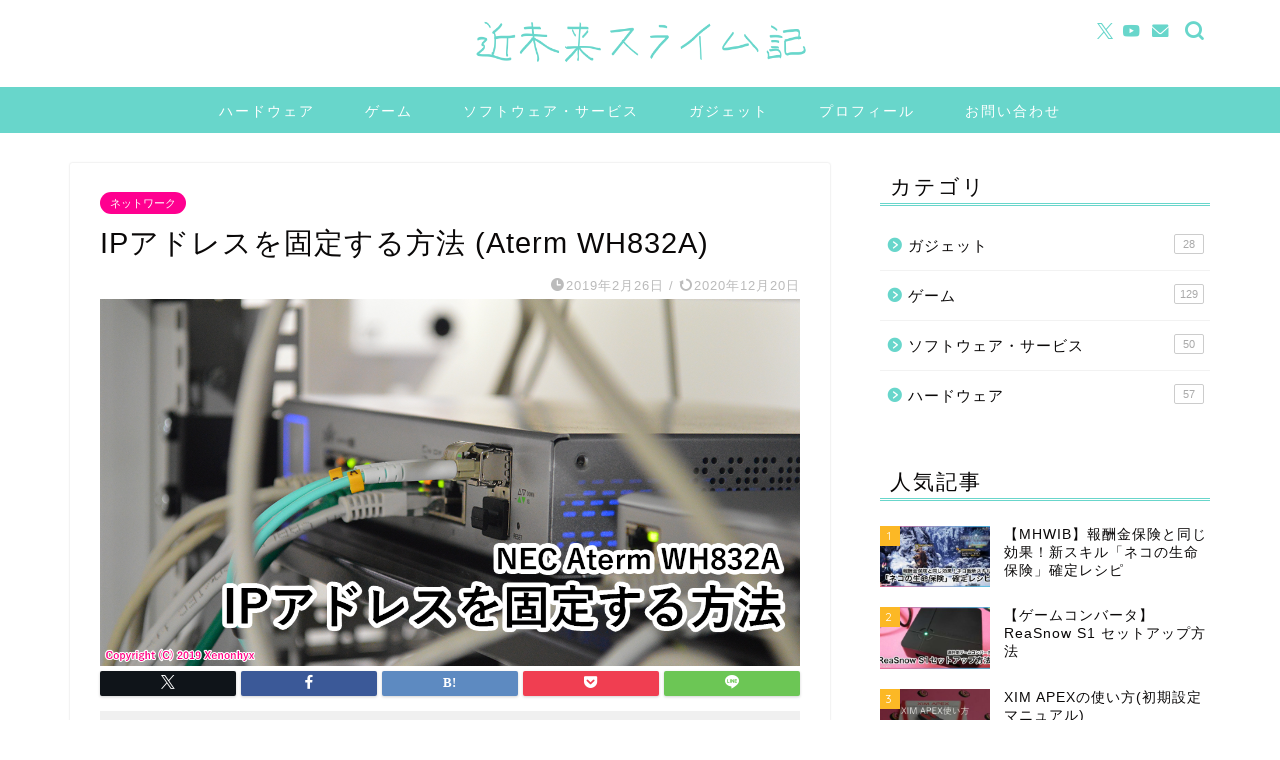

--- FILE ---
content_type: text/html; charset=UTF-8
request_url: https://xenonhyx.com/ip-kotei/
body_size: 23348
content:
<!DOCTYPE html>
<html lang="ja">
<head prefix="og: http://ogp.me/ns# fb: http://ogp.me/ns/fb# article: http://ogp.me/ns/article#">
<meta charset="utf-8">
<meta http-equiv="X-UA-Compatible" content="IE=edge">
<meta name="viewport" content="width=device-width, initial-scale=1">
<!-- ここからOGP -->
<meta property="og:type" content="blog">
			<meta property="og:title" content="IPアドレスを固定する方法 (Aterm WH832A)｜近未来スライム記">
		<meta property="og:url" content="https://xenonhyx.com/ip-kotei/">
			<meta property="og:description" content="ルータのIPアドレスを固定する方法は2つ存在する。 PCのネットワークから固定する方法ルータからMACアドレスを指定し設">
						<meta property="og:image" content="https://xenonhyx.com/wp-content/uploads/2019/02/ip-kotei_ic.png">
	<meta property="og:site_name" content="近未来スライム記">
<meta property="fb:admins" content="">
<meta name="twitter:card" content="summary_large_image">
	<meta name="twitter:site" content="@xenonhyx">
<!-- ここまでOGP --> 

<meta name="description" content="ルータのIPアドレスを固定する方法は2つ存在する。 PCのネットワークから固定する方法ルータからMACアドレスを指定し設">
<link rel="canonical" href="https://xenonhyx.com/ip-kotei/">
<title>IPアドレスを固定する方法 (Aterm WH832A)｜近未来スライム記</title>
<meta name='robots' content='max-image-preview:large' />
	<style>img:is([sizes="auto" i], [sizes^="auto," i]) { contain-intrinsic-size: 3000px 1500px }</style>
	<link rel='dns-prefetch' href='//cdnjs.cloudflare.com' />
<link rel="alternate" type="application/rss+xml" title="近未来スライム記 &raquo; フィード" href="https://xenonhyx.com/feed/" />
<link rel="alternate" type="application/rss+xml" title="近未来スライム記 &raquo; コメントフィード" href="https://xenonhyx.com/comments/feed/" />
<link rel="alternate" type="application/rss+xml" title="近未来スライム記 &raquo; IPアドレスを固定する方法 (Aterm WH832A) のコメントのフィード" href="https://xenonhyx.com/ip-kotei/feed/" />
<script type="text/javascript">
/* <![CDATA[ */
window._wpemojiSettings = {"baseUrl":"https:\/\/s.w.org\/images\/core\/emoji\/16.0.1\/72x72\/","ext":".png","svgUrl":"https:\/\/s.w.org\/images\/core\/emoji\/16.0.1\/svg\/","svgExt":".svg","source":{"concatemoji":"https:\/\/xenonhyx.com\/wp-includes\/js\/wp-emoji-release.min.js?ver=6.8.3"}};
/*! This file is auto-generated */
!function(s,n){var o,i,e;function c(e){try{var t={supportTests:e,timestamp:(new Date).valueOf()};sessionStorage.setItem(o,JSON.stringify(t))}catch(e){}}function p(e,t,n){e.clearRect(0,0,e.canvas.width,e.canvas.height),e.fillText(t,0,0);var t=new Uint32Array(e.getImageData(0,0,e.canvas.width,e.canvas.height).data),a=(e.clearRect(0,0,e.canvas.width,e.canvas.height),e.fillText(n,0,0),new Uint32Array(e.getImageData(0,0,e.canvas.width,e.canvas.height).data));return t.every(function(e,t){return e===a[t]})}function u(e,t){e.clearRect(0,0,e.canvas.width,e.canvas.height),e.fillText(t,0,0);for(var n=e.getImageData(16,16,1,1),a=0;a<n.data.length;a++)if(0!==n.data[a])return!1;return!0}function f(e,t,n,a){switch(t){case"flag":return n(e,"\ud83c\udff3\ufe0f\u200d\u26a7\ufe0f","\ud83c\udff3\ufe0f\u200b\u26a7\ufe0f")?!1:!n(e,"\ud83c\udde8\ud83c\uddf6","\ud83c\udde8\u200b\ud83c\uddf6")&&!n(e,"\ud83c\udff4\udb40\udc67\udb40\udc62\udb40\udc65\udb40\udc6e\udb40\udc67\udb40\udc7f","\ud83c\udff4\u200b\udb40\udc67\u200b\udb40\udc62\u200b\udb40\udc65\u200b\udb40\udc6e\u200b\udb40\udc67\u200b\udb40\udc7f");case"emoji":return!a(e,"\ud83e\udedf")}return!1}function g(e,t,n,a){var r="undefined"!=typeof WorkerGlobalScope&&self instanceof WorkerGlobalScope?new OffscreenCanvas(300,150):s.createElement("canvas"),o=r.getContext("2d",{willReadFrequently:!0}),i=(o.textBaseline="top",o.font="600 32px Arial",{});return e.forEach(function(e){i[e]=t(o,e,n,a)}),i}function t(e){var t=s.createElement("script");t.src=e,t.defer=!0,s.head.appendChild(t)}"undefined"!=typeof Promise&&(o="wpEmojiSettingsSupports",i=["flag","emoji"],n.supports={everything:!0,everythingExceptFlag:!0},e=new Promise(function(e){s.addEventListener("DOMContentLoaded",e,{once:!0})}),new Promise(function(t){var n=function(){try{var e=JSON.parse(sessionStorage.getItem(o));if("object"==typeof e&&"number"==typeof e.timestamp&&(new Date).valueOf()<e.timestamp+604800&&"object"==typeof e.supportTests)return e.supportTests}catch(e){}return null}();if(!n){if("undefined"!=typeof Worker&&"undefined"!=typeof OffscreenCanvas&&"undefined"!=typeof URL&&URL.createObjectURL&&"undefined"!=typeof Blob)try{var e="postMessage("+g.toString()+"("+[JSON.stringify(i),f.toString(),p.toString(),u.toString()].join(",")+"));",a=new Blob([e],{type:"text/javascript"}),r=new Worker(URL.createObjectURL(a),{name:"wpTestEmojiSupports"});return void(r.onmessage=function(e){c(n=e.data),r.terminate(),t(n)})}catch(e){}c(n=g(i,f,p,u))}t(n)}).then(function(e){for(var t in e)n.supports[t]=e[t],n.supports.everything=n.supports.everything&&n.supports[t],"flag"!==t&&(n.supports.everythingExceptFlag=n.supports.everythingExceptFlag&&n.supports[t]);n.supports.everythingExceptFlag=n.supports.everythingExceptFlag&&!n.supports.flag,n.DOMReady=!1,n.readyCallback=function(){n.DOMReady=!0}}).then(function(){return e}).then(function(){var e;n.supports.everything||(n.readyCallback(),(e=n.source||{}).concatemoji?t(e.concatemoji):e.wpemoji&&e.twemoji&&(t(e.twemoji),t(e.wpemoji)))}))}((window,document),window._wpemojiSettings);
/* ]]> */
</script>
<style id='wp-emoji-styles-inline-css' type='text/css'>

	img.wp-smiley, img.emoji {
		display: inline !important;
		border: none !important;
		box-shadow: none !important;
		height: 1em !important;
		width: 1em !important;
		margin: 0 0.07em !important;
		vertical-align: -0.1em !important;
		background: none !important;
		padding: 0 !important;
	}
</style>
<link rel='stylesheet' id='wp-block-library-css' href='https://xenonhyx.com/wp-includes/css/dist/block-library/style.min.css?ver=6.8.3' type='text/css' media='all' />
<style id='classic-theme-styles-inline-css' type='text/css'>
/*! This file is auto-generated */
.wp-block-button__link{color:#fff;background-color:#32373c;border-radius:9999px;box-shadow:none;text-decoration:none;padding:calc(.667em + 2px) calc(1.333em + 2px);font-size:1.125em}.wp-block-file__button{background:#32373c;color:#fff;text-decoration:none}
</style>
<style id='rinkerg-gutenberg-rinker-style-inline-css' type='text/css'>
.wp-block-create-block-block{background-color:#21759b;color:#fff;padding:2px}

</style>
<style id='global-styles-inline-css' type='text/css'>
:root{--wp--preset--aspect-ratio--square: 1;--wp--preset--aspect-ratio--4-3: 4/3;--wp--preset--aspect-ratio--3-4: 3/4;--wp--preset--aspect-ratio--3-2: 3/2;--wp--preset--aspect-ratio--2-3: 2/3;--wp--preset--aspect-ratio--16-9: 16/9;--wp--preset--aspect-ratio--9-16: 9/16;--wp--preset--color--black: #000000;--wp--preset--color--cyan-bluish-gray: #abb8c3;--wp--preset--color--white: #ffffff;--wp--preset--color--pale-pink: #f78da7;--wp--preset--color--vivid-red: #cf2e2e;--wp--preset--color--luminous-vivid-orange: #ff6900;--wp--preset--color--luminous-vivid-amber: #fcb900;--wp--preset--color--light-green-cyan: #7bdcb5;--wp--preset--color--vivid-green-cyan: #00d084;--wp--preset--color--pale-cyan-blue: #8ed1fc;--wp--preset--color--vivid-cyan-blue: #0693e3;--wp--preset--color--vivid-purple: #9b51e0;--wp--preset--gradient--vivid-cyan-blue-to-vivid-purple: linear-gradient(135deg,rgba(6,147,227,1) 0%,rgb(155,81,224) 100%);--wp--preset--gradient--light-green-cyan-to-vivid-green-cyan: linear-gradient(135deg,rgb(122,220,180) 0%,rgb(0,208,130) 100%);--wp--preset--gradient--luminous-vivid-amber-to-luminous-vivid-orange: linear-gradient(135deg,rgba(252,185,0,1) 0%,rgba(255,105,0,1) 100%);--wp--preset--gradient--luminous-vivid-orange-to-vivid-red: linear-gradient(135deg,rgba(255,105,0,1) 0%,rgb(207,46,46) 100%);--wp--preset--gradient--very-light-gray-to-cyan-bluish-gray: linear-gradient(135deg,rgb(238,238,238) 0%,rgb(169,184,195) 100%);--wp--preset--gradient--cool-to-warm-spectrum: linear-gradient(135deg,rgb(74,234,220) 0%,rgb(151,120,209) 20%,rgb(207,42,186) 40%,rgb(238,44,130) 60%,rgb(251,105,98) 80%,rgb(254,248,76) 100%);--wp--preset--gradient--blush-light-purple: linear-gradient(135deg,rgb(255,206,236) 0%,rgb(152,150,240) 100%);--wp--preset--gradient--blush-bordeaux: linear-gradient(135deg,rgb(254,205,165) 0%,rgb(254,45,45) 50%,rgb(107,0,62) 100%);--wp--preset--gradient--luminous-dusk: linear-gradient(135deg,rgb(255,203,112) 0%,rgb(199,81,192) 50%,rgb(65,88,208) 100%);--wp--preset--gradient--pale-ocean: linear-gradient(135deg,rgb(255,245,203) 0%,rgb(182,227,212) 50%,rgb(51,167,181) 100%);--wp--preset--gradient--electric-grass: linear-gradient(135deg,rgb(202,248,128) 0%,rgb(113,206,126) 100%);--wp--preset--gradient--midnight: linear-gradient(135deg,rgb(2,3,129) 0%,rgb(40,116,252) 100%);--wp--preset--font-size--small: 13px;--wp--preset--font-size--medium: 20px;--wp--preset--font-size--large: 36px;--wp--preset--font-size--x-large: 42px;--wp--preset--spacing--20: 0.44rem;--wp--preset--spacing--30: 0.67rem;--wp--preset--spacing--40: 1rem;--wp--preset--spacing--50: 1.5rem;--wp--preset--spacing--60: 2.25rem;--wp--preset--spacing--70: 3.38rem;--wp--preset--spacing--80: 5.06rem;--wp--preset--shadow--natural: 6px 6px 9px rgba(0, 0, 0, 0.2);--wp--preset--shadow--deep: 12px 12px 50px rgba(0, 0, 0, 0.4);--wp--preset--shadow--sharp: 6px 6px 0px rgba(0, 0, 0, 0.2);--wp--preset--shadow--outlined: 6px 6px 0px -3px rgba(255, 255, 255, 1), 6px 6px rgba(0, 0, 0, 1);--wp--preset--shadow--crisp: 6px 6px 0px rgba(0, 0, 0, 1);}:where(.is-layout-flex){gap: 0.5em;}:where(.is-layout-grid){gap: 0.5em;}body .is-layout-flex{display: flex;}.is-layout-flex{flex-wrap: wrap;align-items: center;}.is-layout-flex > :is(*, div){margin: 0;}body .is-layout-grid{display: grid;}.is-layout-grid > :is(*, div){margin: 0;}:where(.wp-block-columns.is-layout-flex){gap: 2em;}:where(.wp-block-columns.is-layout-grid){gap: 2em;}:where(.wp-block-post-template.is-layout-flex){gap: 1.25em;}:where(.wp-block-post-template.is-layout-grid){gap: 1.25em;}.has-black-color{color: var(--wp--preset--color--black) !important;}.has-cyan-bluish-gray-color{color: var(--wp--preset--color--cyan-bluish-gray) !important;}.has-white-color{color: var(--wp--preset--color--white) !important;}.has-pale-pink-color{color: var(--wp--preset--color--pale-pink) !important;}.has-vivid-red-color{color: var(--wp--preset--color--vivid-red) !important;}.has-luminous-vivid-orange-color{color: var(--wp--preset--color--luminous-vivid-orange) !important;}.has-luminous-vivid-amber-color{color: var(--wp--preset--color--luminous-vivid-amber) !important;}.has-light-green-cyan-color{color: var(--wp--preset--color--light-green-cyan) !important;}.has-vivid-green-cyan-color{color: var(--wp--preset--color--vivid-green-cyan) !important;}.has-pale-cyan-blue-color{color: var(--wp--preset--color--pale-cyan-blue) !important;}.has-vivid-cyan-blue-color{color: var(--wp--preset--color--vivid-cyan-blue) !important;}.has-vivid-purple-color{color: var(--wp--preset--color--vivid-purple) !important;}.has-black-background-color{background-color: var(--wp--preset--color--black) !important;}.has-cyan-bluish-gray-background-color{background-color: var(--wp--preset--color--cyan-bluish-gray) !important;}.has-white-background-color{background-color: var(--wp--preset--color--white) !important;}.has-pale-pink-background-color{background-color: var(--wp--preset--color--pale-pink) !important;}.has-vivid-red-background-color{background-color: var(--wp--preset--color--vivid-red) !important;}.has-luminous-vivid-orange-background-color{background-color: var(--wp--preset--color--luminous-vivid-orange) !important;}.has-luminous-vivid-amber-background-color{background-color: var(--wp--preset--color--luminous-vivid-amber) !important;}.has-light-green-cyan-background-color{background-color: var(--wp--preset--color--light-green-cyan) !important;}.has-vivid-green-cyan-background-color{background-color: var(--wp--preset--color--vivid-green-cyan) !important;}.has-pale-cyan-blue-background-color{background-color: var(--wp--preset--color--pale-cyan-blue) !important;}.has-vivid-cyan-blue-background-color{background-color: var(--wp--preset--color--vivid-cyan-blue) !important;}.has-vivid-purple-background-color{background-color: var(--wp--preset--color--vivid-purple) !important;}.has-black-border-color{border-color: var(--wp--preset--color--black) !important;}.has-cyan-bluish-gray-border-color{border-color: var(--wp--preset--color--cyan-bluish-gray) !important;}.has-white-border-color{border-color: var(--wp--preset--color--white) !important;}.has-pale-pink-border-color{border-color: var(--wp--preset--color--pale-pink) !important;}.has-vivid-red-border-color{border-color: var(--wp--preset--color--vivid-red) !important;}.has-luminous-vivid-orange-border-color{border-color: var(--wp--preset--color--luminous-vivid-orange) !important;}.has-luminous-vivid-amber-border-color{border-color: var(--wp--preset--color--luminous-vivid-amber) !important;}.has-light-green-cyan-border-color{border-color: var(--wp--preset--color--light-green-cyan) !important;}.has-vivid-green-cyan-border-color{border-color: var(--wp--preset--color--vivid-green-cyan) !important;}.has-pale-cyan-blue-border-color{border-color: var(--wp--preset--color--pale-cyan-blue) !important;}.has-vivid-cyan-blue-border-color{border-color: var(--wp--preset--color--vivid-cyan-blue) !important;}.has-vivid-purple-border-color{border-color: var(--wp--preset--color--vivid-purple) !important;}.has-vivid-cyan-blue-to-vivid-purple-gradient-background{background: var(--wp--preset--gradient--vivid-cyan-blue-to-vivid-purple) !important;}.has-light-green-cyan-to-vivid-green-cyan-gradient-background{background: var(--wp--preset--gradient--light-green-cyan-to-vivid-green-cyan) !important;}.has-luminous-vivid-amber-to-luminous-vivid-orange-gradient-background{background: var(--wp--preset--gradient--luminous-vivid-amber-to-luminous-vivid-orange) !important;}.has-luminous-vivid-orange-to-vivid-red-gradient-background{background: var(--wp--preset--gradient--luminous-vivid-orange-to-vivid-red) !important;}.has-very-light-gray-to-cyan-bluish-gray-gradient-background{background: var(--wp--preset--gradient--very-light-gray-to-cyan-bluish-gray) !important;}.has-cool-to-warm-spectrum-gradient-background{background: var(--wp--preset--gradient--cool-to-warm-spectrum) !important;}.has-blush-light-purple-gradient-background{background: var(--wp--preset--gradient--blush-light-purple) !important;}.has-blush-bordeaux-gradient-background{background: var(--wp--preset--gradient--blush-bordeaux) !important;}.has-luminous-dusk-gradient-background{background: var(--wp--preset--gradient--luminous-dusk) !important;}.has-pale-ocean-gradient-background{background: var(--wp--preset--gradient--pale-ocean) !important;}.has-electric-grass-gradient-background{background: var(--wp--preset--gradient--electric-grass) !important;}.has-midnight-gradient-background{background: var(--wp--preset--gradient--midnight) !important;}.has-small-font-size{font-size: var(--wp--preset--font-size--small) !important;}.has-medium-font-size{font-size: var(--wp--preset--font-size--medium) !important;}.has-large-font-size{font-size: var(--wp--preset--font-size--large) !important;}.has-x-large-font-size{font-size: var(--wp--preset--font-size--x-large) !important;}
:where(.wp-block-post-template.is-layout-flex){gap: 1.25em;}:where(.wp-block-post-template.is-layout-grid){gap: 1.25em;}
:where(.wp-block-columns.is-layout-flex){gap: 2em;}:where(.wp-block-columns.is-layout-grid){gap: 2em;}
:root :where(.wp-block-pullquote){font-size: 1.5em;line-height: 1.6;}
</style>
<link rel='stylesheet' id='contact-form-7-css' href='https://xenonhyx.com/wp-content/plugins/contact-form-7/includes/css/styles.css?ver=6.1.4' type='text/css' media='all' />
<link rel='stylesheet' id='flexible-table-block-css' href='https://xenonhyx.com/wp-content/plugins/flexible-table-block/build/style-index.css?ver=1764587205' type='text/css' media='all' />
<style id='flexible-table-block-inline-css' type='text/css'>
.wp-block-flexible-table-block-table.wp-block-flexible-table-block-table>table{width:100%;max-width:100%;border-collapse:collapse;}.wp-block-flexible-table-block-table.wp-block-flexible-table-block-table.is-style-stripes tbody tr:nth-child(odd) th{background-color:#f0f0f1;}.wp-block-flexible-table-block-table.wp-block-flexible-table-block-table.is-style-stripes tbody tr:nth-child(odd) td{background-color:#f0f0f1;}.wp-block-flexible-table-block-table.wp-block-flexible-table-block-table.is-style-stripes tbody tr:nth-child(even) th{background-color:#ffffff;}.wp-block-flexible-table-block-table.wp-block-flexible-table-block-table.is-style-stripes tbody tr:nth-child(even) td{background-color:#ffffff;}.wp-block-flexible-table-block-table.wp-block-flexible-table-block-table>table tr th,.wp-block-flexible-table-block-table.wp-block-flexible-table-block-table>table tr td{padding:0.5em;border-width:1px;border-style:solid;border-color:#000000;text-align:left;vertical-align:middle;}.wp-block-flexible-table-block-table.wp-block-flexible-table-block-table>table tr th{background-color:#f0f0f1;}.wp-block-flexible-table-block-table.wp-block-flexible-table-block-table>table tr td{background-color:#ffffff;}@media screen and (min-width:769px){.wp-block-flexible-table-block-table.is-scroll-on-pc{overflow-x:scroll;}.wp-block-flexible-table-block-table.is-scroll-on-pc table{max-width:none;align-self:self-start;}}@media screen and (max-width:768px){.wp-block-flexible-table-block-table.is-scroll-on-mobile{overflow-x:scroll;}.wp-block-flexible-table-block-table.is-scroll-on-mobile table{max-width:none;align-self:self-start;}.wp-block-flexible-table-block-table table.is-stacked-on-mobile th,.wp-block-flexible-table-block-table table.is-stacked-on-mobile td{width:100%!important;display:block;}}
</style>
<link rel='stylesheet' id='yyi_rinker_stylesheet-css' href='https://xenonhyx.com/wp-content/plugins/yyi-rinker/css/style.css?v=1.11.1&#038;ver=6.8.3' type='text/css' media='all' />
<link rel='stylesheet' id='parent-style-css' href='https://xenonhyx.com/wp-content/themes/jin/style.css?ver=6.8.3' type='text/css' media='all' />
<link rel='stylesheet' id='theme-style-css' href='https://xenonhyx.com/wp-content/themes/jin-child/style.css?ver=6.8.3' type='text/css' media='all' />
<link rel='stylesheet' id='swiper-style-css' href='https://cdnjs.cloudflare.com/ajax/libs/Swiper/4.0.7/css/swiper.min.css?ver=6.8.3' type='text/css' media='all' />
<link rel='stylesheet' id='tablepress-default-css' href='https://xenonhyx.com/wp-content/tablepress-combined.min.css?ver=55' type='text/css' media='all' />
<script type="text/javascript" src="https://xenonhyx.com/wp-includes/js/jquery/jquery.min.js?ver=3.7.1" id="jquery-core-js"></script>
<script type="text/javascript" src="https://xenonhyx.com/wp-includes/js/jquery/jquery-migrate.min.js?ver=3.4.1" id="jquery-migrate-js"></script>
<script type="text/javascript" src="https://xenonhyx.com/wp-content/plugins/yyi-rinker/js/event-tracking.js?v=1.11.1" id="yyi_rinker_event_tracking_script-js"></script>
<link rel="https://api.w.org/" href="https://xenonhyx.com/wp-json/" /><link rel="alternate" title="JSON" type="application/json" href="https://xenonhyx.com/wp-json/wp/v2/posts/2416" /><link rel='shortlink' href='https://xenonhyx.com/?p=2416' />
<link rel="alternate" title="oEmbed (JSON)" type="application/json+oembed" href="https://xenonhyx.com/wp-json/oembed/1.0/embed?url=https%3A%2F%2Fxenonhyx.com%2Fip-kotei%2F" />
<link rel="alternate" title="oEmbed (XML)" type="text/xml+oembed" href="https://xenonhyx.com/wp-json/oembed/1.0/embed?url=https%3A%2F%2Fxenonhyx.com%2Fip-kotei%2F&#038;format=xml" />
<style>
.yyi-rinker-images {
    display: flex;
    justify-content: center;
    align-items: center;
    position: relative;

}
div.yyi-rinker-image img.yyi-rinker-main-img.hidden {
    display: none;
}

.yyi-rinker-images-arrow {
    cursor: pointer;
    position: absolute;
    top: 50%;
    display: block;
    margin-top: -11px;
    opacity: 0.6;
    width: 22px;
}

.yyi-rinker-images-arrow-left{
    left: -10px;
}
.yyi-rinker-images-arrow-right{
    right: -10px;
}

.yyi-rinker-images-arrow-left.hidden {
    display: none;
}

.yyi-rinker-images-arrow-right.hidden {
    display: none;
}
div.yyi-rinker-contents.yyi-rinker-design-tate  div.yyi-rinker-box{
    flex-direction: column;
}

div.yyi-rinker-contents.yyi-rinker-design-slim div.yyi-rinker-box .yyi-rinker-links {
    flex-direction: column;
}

div.yyi-rinker-contents.yyi-rinker-design-slim div.yyi-rinker-info {
    width: 100%;
}

div.yyi-rinker-contents.yyi-rinker-design-slim .yyi-rinker-title {
    text-align: center;
}

div.yyi-rinker-contents.yyi-rinker-design-slim .yyi-rinker-links {
    text-align: center;
}
div.yyi-rinker-contents.yyi-rinker-design-slim .yyi-rinker-image {
    margin: auto;
}

div.yyi-rinker-contents.yyi-rinker-design-slim div.yyi-rinker-info ul.yyi-rinker-links li {
	align-self: stretch;
}
div.yyi-rinker-contents.yyi-rinker-design-slim div.yyi-rinker-box div.yyi-rinker-info {
	padding: 0;
}
div.yyi-rinker-contents.yyi-rinker-design-slim div.yyi-rinker-box {
	flex-direction: column;
	padding: 14px 5px 0;
}

.yyi-rinker-design-slim div.yyi-rinker-box div.yyi-rinker-info {
	text-align: center;
}

.yyi-rinker-design-slim div.price-box span.price {
	display: block;
}

div.yyi-rinker-contents.yyi-rinker-design-slim div.yyi-rinker-info div.yyi-rinker-title a{
	font-size:16px;
}

div.yyi-rinker-contents.yyi-rinker-design-slim ul.yyi-rinker-links li.amazonkindlelink:before,  div.yyi-rinker-contents.yyi-rinker-design-slim ul.yyi-rinker-links li.amazonlink:before,  div.yyi-rinker-contents.yyi-rinker-design-slim ul.yyi-rinker-links li.rakutenlink:before, div.yyi-rinker-contents.yyi-rinker-design-slim ul.yyi-rinker-links li.yahoolink:before, div.yyi-rinker-contents.yyi-rinker-design-slim ul.yyi-rinker-links li.mercarilink:before {
	font-size:12px;
}

div.yyi-rinker-contents.yyi-rinker-design-slim ul.yyi-rinker-links li a {
	font-size: 13px;
}
.entry-content ul.yyi-rinker-links li {
	padding: 0;
}

div.yyi-rinker-contents .yyi-rinker-attention.attention_desing_right_ribbon {
    width: 89px;
    height: 91px;
    position: absolute;
    top: -1px;
    right: -1px;
    left: auto;
    overflow: hidden;
}

div.yyi-rinker-contents .yyi-rinker-attention.attention_desing_right_ribbon span {
    display: inline-block;
    width: 146px;
    position: absolute;
    padding: 4px 0;
    left: -13px;
    top: 12px;
    text-align: center;
    font-size: 12px;
    line-height: 24px;
    -webkit-transform: rotate(45deg);
    transform: rotate(45deg);
    box-shadow: 0 1px 3px rgba(0, 0, 0, 0.2);
}

div.yyi-rinker-contents .yyi-rinker-attention.attention_desing_right_ribbon {
    background: none;
}
.yyi-rinker-attention.attention_desing_right_ribbon .yyi-rinker-attention-after,
.yyi-rinker-attention.attention_desing_right_ribbon .yyi-rinker-attention-before{
display:none;
}
div.yyi-rinker-use-right_ribbon div.yyi-rinker-title {
    margin-right: 2rem;
}

				</style>	<style type="text/css">
		#wrapper {
			background-color: #ffffff;
			background-image: url();
					}

		.related-entry-headline-text span:before,
		#comment-title span:before,
		#reply-title span:before {
			background-color: #68d6cb;
			border-color: #68d6cb !important;
		}

		#breadcrumb:after,
		#page-top a {
			background-color: #68d6cb;
		}

		footer {
			background-color: #68d6cb;
		}

		.footer-inner a,
		#copyright,
		#copyright-center {
			border-color: #ffffff !important;
			color: #ffffff !important;
		}

		#footer-widget-area {
			border-color: #ffffff !important;
		}

		.page-top-footer a {
			color: #68d6cb !important;
		}

		#breadcrumb ul li,
		#breadcrumb ul li a {
			color: #68d6cb !important;
		}

		body,
		a,
		a:link,
		a:visited,
		.my-profile,
		.widgettitle,
		.tabBtn-mag label {
			color: #0a0808;
		}

		a:hover {
			color: #f27676;
		}

		.widget_nav_menu ul>li>a:before,
		.widget_categories ul>li>a:before,
		.widget_pages ul>li>a:before,
		.widget_recent_entries ul>li>a:before,
		.widget_archive ul>li>a:before,
		.widget_archive form:after,
		.widget_categories form:after,
		.widget_nav_menu ul>li>ul.sub-menu>li>a:before,
		.widget_categories ul>li>.children>li>a:before,
		.widget_pages ul>li>.children>li>a:before,
		.widget_nav_menu ul>li>ul.sub-menu>li>ul.sub-menu li>a:before,
		.widget_categories ul>li>.children>li>.children li>a:before,
		.widget_pages ul>li>.children>li>.children li>a:before {
			color: #68d6cb;
		}

		.widget_nav_menu ul .sub-menu .sub-menu li a:before {
			background-color: #0a0808 !important;
		}

		.d--labeling-act-border {
			border-color: rgba(10, 8, 8, 0.18);
		}

		.c--labeling-act.d--labeling-act-solid {
			background-color: rgba(10, 8, 8, 0.06);
		}

		.a--labeling-act {
			color: rgba(10, 8, 8, 0.6);
		}

		.a--labeling-small-act span {
			background-color: rgba(10, 8, 8, 0.21);
		}

		.c--labeling-act.d--labeling-act-strong {
			background-color: rgba(10, 8, 8, 0.045);
		}

		.d--labeling-act-strong .a--labeling-act {
			color: rgba(10, 8, 8, 0.75);
		}


		footer .footer-widget,
		footer .footer-widget a,
		footer .footer-widget ul li,
		.footer-widget.widget_nav_menu ul>li>a:before,
		.footer-widget.widget_categories ul>li>a:before,
		.footer-widget.widget_recent_entries ul>li>a:before,
		.footer-widget.widget_pages ul>li>a:before,
		.footer-widget.widget_archive ul>li>a:before,
		footer .widget_tag_cloud .tagcloud a:before {
			color: #ffffff !important;
			border-color: #ffffff !important;
		}

		footer .footer-widget .widgettitle {
			color: #ffffff !important;
			border-color: #fcb825 !important;
		}

		footer .widget_nav_menu ul .children .children li a:before,
		footer .widget_categories ul .children .children li a:before,
		footer .widget_nav_menu ul .sub-menu .sub-menu li a:before {
			background-color: #ffffff !important;
		}

		#drawernav a:hover,
		.post-list-title,
		#prev-next p,
		#toc_container .toc_list li a {
			color: #0a0808 !important;
		}

		#header-box {
			background-color: #ffffff;
		}

		@media (min-width: 768px) {

			#header-box .header-box10-bg:before,
			#header-box .header-box11-bg:before {
				border-radius: 2px;
			}
		}

		@media (min-width: 768px) {
			.top-image-meta {
				margin-top: calc(0px - 30px);
			}
		}

		@media (min-width: 1200px) {
			.top-image-meta {
				margin-top: calc(0px);
			}
		}

		.pickup-contents:before {
			background-color: #ffffff !important;
		}

		.main-image-text {
			color: #555;
		}

		.main-image-text-sub {
			color: #555;
		}

		@media (min-width: 481px) {
			#site-info {
				padding-top: 20px !important;
				padding-bottom: 20px !important;
			}
		}

		#site-info span a {
			color: #68d6cb !important;
		}

		#headmenu .headsns .line a svg {
			fill: #68d6cb !important;
		}

		#headmenu .headsns a,
		#headmenu {
			color: #68d6cb !important;
			border-color: #68d6cb !important;
		}

		.profile-follow .line-sns a svg {
			fill: #68d6cb !important;
		}

		.profile-follow .line-sns a:hover svg {
			fill: #fcb825 !important;
		}

		.profile-follow a {
			color: #68d6cb !important;
			border-color: #68d6cb !important;
		}

		.profile-follow a:hover,
		#headmenu .headsns a:hover {
			color: #fcb825 !important;
			border-color: #fcb825 !important;
		}

		.search-box:hover {
			color: #fcb825 !important;
			border-color: #fcb825 !important;
		}

		#header #headmenu .headsns .line a:hover svg {
			fill: #fcb825 !important;
		}

		.cps-icon-bar,
		#navtoggle:checked+.sp-menu-open .cps-icon-bar {
			background-color: #68d6cb;
		}

		#nav-container {
			background-color: #68d6cb;
		}

		.menu-box .menu-item svg {
			fill: #ffffff;
		}

		#drawernav ul.menu-box>li>a,
		#drawernav2 ul.menu-box>li>a,
		#drawernav3 ul.menu-box>li>a,
		#drawernav4 ul.menu-box>li>a,
		#drawernav5 ul.menu-box>li>a,
		#drawernav ul.menu-box>li.menu-item-has-children:after,
		#drawernav2 ul.menu-box>li.menu-item-has-children:after,
		#drawernav3 ul.menu-box>li.menu-item-has-children:after,
		#drawernav4 ul.menu-box>li.menu-item-has-children:after,
		#drawernav5 ul.menu-box>li.menu-item-has-children:after {
			color: #ffffff !important;
		}

		#drawernav ul.menu-box li a,
		#drawernav2 ul.menu-box li a,
		#drawernav3 ul.menu-box li a,
		#drawernav4 ul.menu-box li a,
		#drawernav5 ul.menu-box li a {
			font-size: 14px !important;
		}

		#drawernav3 ul.menu-box>li {
			color: #0a0808 !important;
		}

		#drawernav4 .menu-box>.menu-item>a:after,
		#drawernav3 .menu-box>.menu-item>a:after,
		#drawernav .menu-box>.menu-item>a:after {
			background-color: #ffffff !important;
		}

		#drawernav2 .menu-box>.menu-item:hover,
		#drawernav5 .menu-box>.menu-item:hover {
			border-top-color: #68d6cb !important;
		}

		.cps-info-bar a {
			background-color: #ffbc66 !important;
		}

		@media (min-width: 768px) {
			.post-list-mag .post-list-item:not(:nth-child(2n)) {
				margin-right: 2.6%;
			}
		}

		@media (min-width: 768px) {

			#tab-1:checked~.tabBtn-mag li [for="tab-1"]:after,
			#tab-2:checked~.tabBtn-mag li [for="tab-2"]:after,
			#tab-3:checked~.tabBtn-mag li [for="tab-3"]:after,
			#tab-4:checked~.tabBtn-mag li [for="tab-4"]:after {
				border-top-color: #68d6cb !important;
			}

			.tabBtn-mag label {
				border-bottom-color: #68d6cb !important;
			}
		}

		#tab-1:checked~.tabBtn-mag li [for="tab-1"],
		#tab-2:checked~.tabBtn-mag li [for="tab-2"],
		#tab-3:checked~.tabBtn-mag li [for="tab-3"],
		#tab-4:checked~.tabBtn-mag li [for="tab-4"],
		#prev-next a.next:after,
		#prev-next a.prev:after,
		.more-cat-button a:hover span:before {
			background-color: #68d6cb !important;
		}


		.swiper-slide .post-list-cat,
		.post-list-mag .post-list-cat,
		.post-list-mag3col .post-list-cat,
		.post-list-mag-sp1col .post-list-cat,
		.swiper-pagination-bullet-active,
		.pickup-cat,
		.post-list .post-list-cat,
		#breadcrumb .bcHome a:hover span:before,
		.popular-item:nth-child(1) .pop-num,
		.popular-item:nth-child(2) .pop-num,
		.popular-item:nth-child(3) .pop-num {
			background-color: #fcb825 !important;
		}

		.sidebar-btn a,
		.profile-sns-menu {
			background-color: #fcb825 !important;
		}

		.sp-sns-menu a,
		.pickup-contents-box a:hover .pickup-title {
			border-color: #68d6cb !important;
			color: #68d6cb !important;
		}

		.pro-line svg {
			fill: #68d6cb !important;
		}

		.cps-post-cat a,
		.meta-cat,
		.popular-cat {
			background-color: #fcb825 !important;
			border-color: #fcb825 !important;
		}

		.tagicon,
		.tag-box a,
		#toc_container .toc_list>li,
		#toc_container .toc_title {
			color: #68d6cb !important;
		}

		.widget_tag_cloud a::before {
			color: #0a0808 !important;
		}

		.tag-box a,
		#toc_container:before {
			border-color: #68d6cb !important;
		}

		.cps-post-cat a:hover {
			color: #f27676 !important;
		}

		.pagination li:not([class*="current"]) a:hover,
		.widget_tag_cloud a:hover {
			background-color: #68d6cb !important;
		}

		.pagination li:not([class*="current"]) a:hover {
			opacity: 0.5 !important;
		}

		.pagination li.current a {
			background-color: #68d6cb !important;
			border-color: #68d6cb !important;
		}

		.nextpage a:hover span {
			color: #68d6cb !important;
			border-color: #68d6cb !important;
		}

		.cta-content:before {
			background-color: #ffffff !important;
		}

		.cta-text,
		.info-title {
			color: #0a0808 !important;
		}

		#footer-widget-area.footer_style1 .widgettitle {
			border-color: #fcb825 !important;
		}

		.sidebar_style1 .widgettitle,
		.sidebar_style5 .widgettitle {
			border-color: #68d6cb !important;
		}

		.sidebar_style2 .widgettitle,
		.sidebar_style4 .widgettitle,
		.sidebar_style6 .widgettitle,
		#home-bottom-widget .widgettitle,
		#home-top-widget .widgettitle,
		#post-bottom-widget .widgettitle,
		#post-top-widget .widgettitle {
			background-color: #68d6cb !important;
		}

		#home-bottom-widget .widget_search .search-box input[type="submit"],
		#home-top-widget .widget_search .search-box input[type="submit"],
		#post-bottom-widget .widget_search .search-box input[type="submit"],
		#post-top-widget .widget_search .search-box input[type="submit"] {
			background-color: #fcb825 !important;
		}

		.tn-logo-size {
			font-size: 30% !important;
		}

		@media (min-width: 481px) {
			.tn-logo-size img {
				width: calc(30%*0.5) !important;
			}
		}

		@media (min-width: 768px) {
			.tn-logo-size img {
				width: calc(30%*2.2) !important;
			}
		}

		@media (min-width: 1200px) {
			.tn-logo-size img {
				width: 30% !important;
			}
		}

		.sp-logo-size {
			font-size: 120% !important;
		}

		.sp-logo-size img {
			width: 120% !important;
		}

		.cps-post-main ul>li:before,
		.cps-post-main ol>li:before {
			background-color: #fcb825 !important;
		}

		.profile-card .profile-title {
			background-color: #68d6cb !important;
		}

		.profile-card {
			border-color: #68d6cb !important;
		}

		.cps-post-main a {
			color: #54ada1;
		}

		.cps-post-main .marker {
			background: -webkit-linear-gradient(transparent 60%, #ffd6a0 0%);
			background: linear-gradient(transparent 60%, #ffd6a0 0%);
		}

		.cps-post-main .marker2 {
			background: -webkit-linear-gradient(transparent 60%, #b7e4ff 0%);
			background: linear-gradient(transparent 60%, #b7e4ff 0%);
		}

		.cps-post-main .jic-sc {
			color: #e9546b;
		}


		.simple-box1 {
			border-color: #f2bf7d !important;
		}

		.simple-box2 {
			border-color: #f2bf7d !important;
		}

		.simple-box3 {
			border-color: #68d6cb !important;
		}

		.simple-box4 {
			border-color: #7badd8 !important;
		}

		.simple-box4:before {
			background-color: #7badd8;
		}

		.simple-box5 {
			border-color: #e896c7 !important;
		}

		.simple-box5:before {
			background-color: #e896c7;
		}

		.simple-box6 {
			background-color: #fffdef !important;
		}

		.simple-box7 {
			border-color: #def1f9 !important;
		}

		.simple-box7:before {
			background-color: #def1f9 !important;
		}

		.simple-box8 {
			border-color: #96ddc1 !important;
		}

		.simple-box8:before {
			background-color: #96ddc1 !important;
		}

		.simple-box9:before {
			background-color: #e1c0e8 !important;
		}

		.simple-box9:after {
			border-color: #e1c0e8 #e1c0e8 #fff #fff !important;
		}

		.kaisetsu-box1:before,
		.kaisetsu-box1-title {
			background-color: #ffb49e !important;
		}

		.kaisetsu-box2 {
			border-color: #89c2f4 !important;
		}

		.kaisetsu-box2-title {
			background-color: #89c2f4 !important;
		}

		.kaisetsu-box4 {
			border-color: #ea91a9 !important;
		}

		.kaisetsu-box4-title {
			background-color: #ea91a9 !important;
		}

		.kaisetsu-box5:before {
			background-color: #9569b5 !important;
		}

		.kaisetsu-box5-title {
			background-color: #9569b5 !important;
		}

		.concept-box1 {
			border-color: #85db8f !important;
		}

		.concept-box1:after {
			background-color: #85db8f !important;
		}

		.concept-box1:before {
			content: "ポイント" !important;
			color: #85db8f !important;
		}

		.concept-box2 {
			border-color: #f7cf6a !important;
		}

		.concept-box2:after {
			background-color: #f7cf6a !important;
		}

		.concept-box2:before {
			content: "注意点" !important;
			color: #f7cf6a !important;
		}

		.concept-box3 {
			border-color: #86cee8 !important;
		}

		.concept-box3:after {
			background-color: #86cee8 !important;
		}

		.concept-box3:before {
			content: "良い点" !important;
			color: #86cee8 !important;
		}

		.concept-box4 {
			border-color: #ed8989 !important;
		}

		.concept-box4:after {
			background-color: #ed8989 !important;
		}

		.concept-box4:before {
			content: "悪い点" !important;
			color: #ed8989 !important;
		}

		.concept-box5 {
			border-color: #9e9e9e !important;
		}

		.concept-box5:after {
			background-color: #9e9e9e !important;
		}

		.concept-box5:before {
			content: "参考" !important;
			color: #9e9e9e !important;
		}

		.concept-box6 {
			border-color: #8eaced !important;
		}

		.concept-box6:after {
			background-color: #8eaced !important;
		}

		.concept-box6:before {
			content: "メモ" !important;
			color: #8eaced !important;
		}

		.innerlink-box1,
		.blog-card {
			border-color: #f27676 !important;
		}

		.innerlink-box1-title {
			background-color: #f27676 !important;
			border-color: #f27676 !important;
		}

		.innerlink-box1:before,
		.blog-card-hl-box {
			background-color: #f27676 !important;
		}

		.jin-ac-box01-title::after {
			color: #68d6cb;
		}

		.color-button01 a,
		.color-button01 a:hover,
		.color-button01:before {
			background-color: #ff7fa1 !important;
		}

		.top-image-btn-color a,
		.top-image-btn-color a:hover,
		.top-image-btn-color:before {
			background-color: #ffcd44 !important;
		}

		.color-button02 a,
		.color-button02 a:hover,
		.color-button02:before {
			background-color: #68d6cb !important;
		}

		.color-button01-big a,
		.color-button01-big a:hover,
		.color-button01-big:before {
			background-color: #68d6cb !important;
		}

		.color-button01-big a,
		.color-button01-big:before {
			border-radius: 5px !important;
		}

		.color-button01-big a {
			padding-top: 20px !important;
			padding-bottom: 20px !important;
		}

		.color-button02-big a,
		.color-button02-big a:hover,
		.color-button02-big:before {
			background-color: #ffca89 !important;
		}

		.color-button02-big a,
		.color-button02-big:before {
			border-radius: 40px !important;
		}

		.color-button02-big a {
			padding-top: 20px !important;
			padding-bottom: 20px !important;
		}

		.color-button01-big {
			width: 75% !important;
		}

		.color-button02-big {
			width: 75% !important;
		}

		.top-image-btn-color:before,
		.color-button01:before,
		.color-button02:before,
		.color-button01-big:before,
		.color-button02-big:before {
			bottom: -1px;
			left: -1px;
			width: 100%;
			height: 100%;
			border-radius: 6px;
			box-shadow: 0px 1px 5px 0px rgba(0, 0, 0, 0.25);
			-webkit-transition: all .4s;
			transition: all .4s;
		}

		.top-image-btn-color a:hover,
		.color-button01 a:hover,
		.color-button02 a:hover,
		.color-button01-big a:hover,
		.color-button02-big a:hover {
			-webkit-transform: translateY(2px);
			transform: translateY(2px);
			-webkit-filter: brightness(0.95);
			filter: brightness(0.95);
		}

		.top-image-btn-color:hover:before,
		.color-button01:hover:before,
		.color-button02:hover:before,
		.color-button01-big:hover:before,
		.color-button02-big:hover:before {
			-webkit-transform: translateY(2px);
			transform: translateY(2px);
			box-shadow: none !important;
		}

		.h2-style01 h2,
		.h2-style02 h2:before,
		.h2-style03 h2,
		.h2-style04 h2:before,
		.h2-style05 h2,
		.h2-style07 h2:before,
		.h2-style07 h2:after,
		.h3-style03 h3:before,
		.h3-style02 h3:before,
		.h3-style05 h3:before,
		.h3-style07 h3:before,
		.h2-style08 h2:after,
		.h2-style10 h2:before,
		.h2-style10 h2:after,
		.h3-style02 h3:after,
		.h4-style02 h4:before {
			background-color: #68d6cb !important;
		}

		.h3-style01 h3,
		.h3-style04 h3,
		.h3-style05 h3,
		.h3-style06 h3,
		.h4-style01 h4,
		.h2-style02 h2,
		.h2-style08 h2,
		.h2-style08 h2:before,
		.h2-style09 h2,
		.h4-style03 h4 {
			border-color: #68d6cb !important;
		}

		.h2-style05 h2:before {
			border-top-color: #68d6cb !important;
		}

		.h2-style06 h2:before,
		.sidebar_style3 .widgettitle:after {
			background-image: linear-gradient(-45deg,
					transparent 25%,
					#68d6cb 25%,
					#68d6cb 50%,
					transparent 50%,
					transparent 75%,
					#68d6cb 75%,
					#68d6cb);
		}

		.jin-h2-icons.h2-style02 h2 .jic:before,
		.jin-h2-icons.h2-style04 h2 .jic:before,
		.jin-h2-icons.h2-style06 h2 .jic:before,
		.jin-h2-icons.h2-style07 h2 .jic:before,
		.jin-h2-icons.h2-style08 h2 .jic:before,
		.jin-h2-icons.h2-style09 h2 .jic:before,
		.jin-h2-icons.h2-style10 h2 .jic:before,
		.jin-h3-icons.h3-style01 h3 .jic:before,
		.jin-h3-icons.h3-style02 h3 .jic:before,
		.jin-h3-icons.h3-style03 h3 .jic:before,
		.jin-h3-icons.h3-style04 h3 .jic:before,
		.jin-h3-icons.h3-style05 h3 .jic:before,
		.jin-h3-icons.h3-style06 h3 .jic:before,
		.jin-h3-icons.h3-style07 h3 .jic:before,
		.jin-h4-icons.h4-style01 h4 .jic:before,
		.jin-h4-icons.h4-style02 h4 .jic:before,
		.jin-h4-icons.h4-style03 h4 .jic:before,
		.jin-h4-icons.h4-style04 h4 .jic:before {
			color: #68d6cb;
		}

		@media all and (-ms-high-contrast:none) {

			*::-ms-backdrop,
			.color-button01:before,
			.color-button02:before,
			.color-button01-big:before,
			.color-button02-big:before {
				background-color: #595857 !important;
			}
		}

		.jin-lp-h2 h2,
		.jin-lp-h2 h2 {
			background-color: transparent !important;
			border-color: transparent !important;
			color: #0a0808 !important;
		}

		.jincolumn-h3style2 {
			border-color: #68d6cb !important;
		}

		.jinlph2-style1 h2:first-letter {
			color: #68d6cb !important;
		}

		.jinlph2-style2 h2,
		.jinlph2-style3 h2 {
			border-color: #68d6cb !important;
		}

		.jin-photo-title .jin-fusen1-down,
		.jin-photo-title .jin-fusen1-even,
		.jin-photo-title .jin-fusen1-up {
			border-left-color: #68d6cb;
		}

		.jin-photo-title .jin-fusen2,
		.jin-photo-title .jin-fusen3 {
			background-color: #68d6cb;
		}

		.jin-photo-title .jin-fusen2:before,
		.jin-photo-title .jin-fusen3:before {
			border-top-color: #68d6cb;
		}

		.has-huge-font-size {
			font-size: 42px !important;
		}

		.has-large-font-size {
			font-size: 36px !important;
		}

		.has-medium-font-size {
			font-size: 20px !important;
		}

		.has-normal-font-size {
			font-size: 16px !important;
		}

		.has-small-font-size {
			font-size: 13px !important;
		}
	</style>
	<style type="text/css">
		/*<!-- rtoc -->*/
		.rtoc-mokuji-content {
			background-color: #ffffff;
		}

		.rtoc-mokuji-content.frame1 {
			border: 1px solid #68d6cb;
		}

		.rtoc-mokuji-content #rtoc-mokuji-title {
			color: #68d6cb;
		}

		.rtoc-mokuji-content .rtoc-mokuji li>a {
			color: #333333;
		}

		.rtoc-mokuji-content .mokuji_ul.level-1>.rtoc-item::before {
			background-color: #68d6cb !important;
		}

		.rtoc-mokuji-content .mokuji_ul.level-2>.rtoc-item::before {
			background-color: #68d6cb !important;
		}

		.rtoc-mokuji-content.frame2::before,
		.rtoc-mokuji-content.frame3,
		.rtoc-mokuji-content.frame4,
		.rtoc-mokuji-content.frame5 {
			border-color: #68d6cb !important;
		}

		.rtoc-mokuji-content.frame5::before,
		.rtoc-mokuji-content.frame5::after {
			background-color: #68d6cb;
		}

		.widget_block #rtoc-mokuji-widget-wrapper .rtoc-mokuji.level-1 .rtoc-item.rtoc-current:after,
		.widget #rtoc-mokuji-widget-wrapper .rtoc-mokuji.level-1 .rtoc-item.rtoc-current:after,
		#scrollad #rtoc-mokuji-widget-wrapper .rtoc-mokuji.level-1 .rtoc-item.rtoc-current:after,
		#sideBarTracking #rtoc-mokuji-widget-wrapper .rtoc-mokuji.level-1 .rtoc-item.rtoc-current:after {
			background-color: #68d6cb !important;
		}

		.cls-1,
		.cls-2 {
			stroke: #68d6cb;
		}

		.rtoc-mokuji-content .decimal_ol.level-2>.rtoc-item::before,
		.rtoc-mokuji-content .mokuji_ol.level-2>.rtoc-item::before,
		.rtoc-mokuji-content .decimal_ol.level-2>.rtoc-item::after,
		.rtoc-mokuji-content .decimal_ol.level-2>.rtoc-item::after {
			color: #68d6cb;
			background-color: #68d6cb;
		}

		.rtoc-mokuji-content .rtoc-mokuji.level-1>.rtoc-item::before {
			color: #68d6cb;
		}

		.rtoc-mokuji-content .decimal_ol>.rtoc-item::after {
			background-color: #68d6cb;
		}

		.rtoc-mokuji-content .decimal_ol>.rtoc-item::before {
			color: #68d6cb;
		}

		/*rtoc_return*/
		#rtoc_return a::before {
			background-image: url(https://xenonhyx.com/wp-content/plugins/rich-table-of-content/include/../img/rtoc_return.png);
		}

		#rtoc_return a {
			background-color: #68d6cb !important;
		}

		/* アクセントポイント */
		.rtoc-mokuji-content .level-1>.rtoc-item #rtocAC.accent-point::after {
			background-color: #68d6cb;
		}

		.rtoc-mokuji-content .level-2>.rtoc-item #rtocAC.accent-point::after {
			background-color: #68d6cb;
		}
		.rtoc-mokuji-content.frame6,
		.rtoc-mokuji-content.frame7::before,
		.rtoc-mokuji-content.frame8::before {
			border-color: #68d6cb;
		}

		.rtoc-mokuji-content.frame6 #rtoc-mokuji-title,
		.rtoc-mokuji-content.frame7 #rtoc-mokuji-title::after {
			background-color: #68d6cb;
		}

		#rtoc-mokuji-wrapper.rtoc-mokuji-content.rtoc_h2_timeline .mokuji_ol.level-1>.rtoc-item::after,
		#rtoc-mokuji-wrapper.rtoc-mokuji-content.rtoc_h2_timeline .level-1.decimal_ol>.rtoc-item::after,
		#rtoc-mokuji-wrapper.rtoc-mokuji-content.rtoc_h3_timeline .mokuji_ol.level-2>.rtoc-item::after,
		#rtoc-mokuji-wrapper.rtoc-mokuji-content.rtoc_h3_timeline .mokuji_ol.level-2>.rtoc-item::after,
		.rtoc-mokuji-content.frame7 #rtoc-mokuji-title span::after {
			background-color: #68d6cb;
		}

		.widget #rtoc-mokuji-wrapper.rtoc-mokuji-content.frame6 #rtoc-mokuji-title {
			color: #68d6cb;
			background-color: #ffffff;
		}
	</style>
				<style type="text/css">
				.rtoc-mokuji-content #rtoc-mokuji-title {
					color: #68d6cb;
				}

				.rtoc-mokuji-content.frame2::before,
				.rtoc-mokuji-content.frame3,
				.rtoc-mokuji-content.frame4,
				.rtoc-mokuji-content.frame5 {
					border-color: #68d6cb;
				}

				.rtoc-mokuji-content .decimal_ol>.rtoc-item::before,
				.rtoc-mokuji-content .decimal_ol.level-2>.rtoc-item::before,
				.rtoc-mokuji-content .mokuji_ol>.rtoc-item::before {
					color: #68d6cb;
				}

				.rtoc-mokuji-content .decimal_ol>.rtoc-item::after,
				.rtoc-mokuji-content .decimal_ol>.rtoc-item::after,
				.rtoc-mokuji-content .mokuji_ul.level-1>.rtoc-item::before,
				.rtoc-mokuji-content .mokuji_ul.level-2>.rtoc-item::before {
					background-color: #68d6cb !important;
				}

							</style>
<script type="application/ld+json">
{
    "@context": "https://schema.org",
    "@type": "BlogPosting",
    "mainEntityOfPage": {
        "@type": "WebPage",
        "@id": "https://xenonhyx.com/ip-kotei/"
    },
    "headline": "IPアドレスを固定する方法 (Aterm WH832A)",
    "description": "ルータのIPアドレスを固定する方法は2つ存在する。 PCのネットワークから固定する方法ルータからMACアドレスを指定し設定する方法 (ルータによる) どのルータでも設定可能なPCから設定する方法と、私が利用しているNECのルータである「At&hellip;",
    "datePublished": "2019-02-26T01:18:01+09:00",
    "dateModified": "2020-12-20T23:14:55+09:00",
    "author": {
        "@type": "Person",
        "name": "ゼノン / Xenonhyx (管理人)",
        "url": "https://xenonhyx.com/author/tamryt/"
    },
    "publisher": {
        "@type": "Organization",
        "name": "近未来スライム記",
        "url": "https://xenonhyx.com/",
        "logo": {
            "@type": "ImageObject",
            "url": "https://xenonhyx.com/wp-content/uploads/2019/06/siteicon05.png"
        }
    },
    "image": "https://xenonhyx.com/wp-content/uploads/2019/02/ip-kotei_ic.png"
}
</script>
<script type="application/ld+json">
{
    "@context": "https://schema.org",
    "@type": "BreadcrumbList",
    "itemListElement": [
        {
            "@type": "ListItem",
            "position": 1,
            "name": "HOME",
            "item": "https://xenonhyx.com/"
        },
        {
            "@type": "ListItem",
            "position": 2,
            "name": "ネットワーク",
            "item": "https://xenonhyx.com/category/hardware/network/"
        },
        {
            "@type": "ListItem",
            "position": 3,
            "name": "IPアドレスを固定する方法 (Aterm WH832A)",
            "item": "https://xenonhyx.com/ip-kotei/"
        }
    ]
}
</script>
<link rel="icon" href="https://xenonhyx.com/wp-content/uploads/2019/06/siteicon05-150x150.png" sizes="32x32" />
<link rel="icon" href="https://xenonhyx.com/wp-content/uploads/2019/06/siteicon05-300x300.png" sizes="192x192" />
<link rel="apple-touch-icon" href="https://xenonhyx.com/wp-content/uploads/2019/06/siteicon05-300x300.png" />
<meta name="msapplication-TileImage" content="https://xenonhyx.com/wp-content/uploads/2019/06/siteicon05-300x300.png" />
		<style type="text/css" id="wp-custom-css">
			/*サイドバー目次*/
.toc_widget_list li{
	font-weight: bold;
	padding-top: 0.3em;
}
.toc_widget_list li ul a::before{	
	content: "\25E6";
}
.toc_widget ul {
	max-height: 30em;
	overflow-y: auto;
}
.toc_widget_list li ul{		
	margin-left: 1.0em;
	max-height: 1000px;
	font-size: 0.9em;
}
.toc_widget_list li ul li a {
	font-size: 1em;
	font-weight: normal;
}

/*コメント*/
.comment-body {
	padding: 10px;
	margin-bottom:10px;
	border: 1px solid #a3a3a3;
	border-radius: 8px;
	background: #fcfcfc;
}
.reply a,#submit{
	background:#68D6CB;
}
.reply a:hover,#submit:hover{
	background:#FCB825;
}
.children {
	margin-left:7%;
	font-size:14px;
}
.comment-form-email{
	display:none;
}

/*ブログカードに「続きを読む」*/
.blog-card {
	margin-top: 0px !important;
}
@media (max-width: 767px) {
	.blog-card {
		padding-top: 20px !important;
		padding-bottom:20px;
    position: relative;
	}
}
@media (min-width: 768px) {
	.blog-card {
		padding-top: 20px !important;
		padding-bottom:30px;
    position: relative;
	}
}
.blog-card:after{
    position: absolute;
    content:'続きを読む \00bb';
    font-weight: bold;
    right:10px;
    bottom: 10px;
    padding:1px 10px;
    background:#f27676;
    color:#fff;
    font-size: .8em;
    border-radius:2px;
}
/*「あわせて読みたい」を消す*/
.blog-card-hl-box{
    display:none;
}

/*h5
h5 {
	margin-top:2.5em !important;
	border-top: 1px solid #68D6CB;
	border-bottom: 1px solid #68D6CB;
}*/

/* カテゴリウィジットをマウスオーバーで展開 */
.widget_categories ul li  a + ul { display:none; }
.widget_categories ul li:hover ul { display:block; }

/*xe-table01*/
.xe-table01 {
	font-size:.8em;
}
.xe-table01 th{
	background-color:#fef1d3;
}

/*キャプション*/
.wp-block-image figcaption { font-size:0.8em; color:gray; text-align:center}

/* コメントアバター */
.avatar-default{
	display:none;
}

/* rinker調節 */
.yyi-rinker-detail .credit-box {display:none !important;}
.yyi-rinker-contents{
	margin-top:0em !important;
}

/* video調節 */
.video{
width:100%;
padding-bottom: 56.25%;
height:0px;
position: relative;
}
.video iframe{
position: absolute;
top: 0;
left: 0;
width: 100%;
height: 100%;
}
.wp-block-embed-youtube figcaption{font-size:0.8em; text-align:center; color:gray;}

/* 成形済みテキスト */
pre {
	font-family: "jin-icons";
}
/* 詩 */
.wp-block-verse{
	display:block;
	padding:3em;
	background-color: #F5F2F0;
}
.code-toolbar{
padding-bottom: 2rem;
}

/**/
.wp-block-jin-gb-block-box{
  padding-bottom: 30px !important;
}
.wp-block-jin-gb-block-box ul{
	padding-bottom: 0px !important;
}

/*インフォバー>>削除*/
.cps-info-bar a span::after, .cps-info-bar:after, .cps-info-bar.animate:after {
	display:none;
}

/* moshimo */
div.easyLink-box{
	padding: 10px !important;
}
div.easyLink-box div.easyLink-img{
	margin-right: 10px !important;
}

/* ギャラリー */
.wp-block-image .wp-element-caption {
	padding: 0px !important;	
	background: transparent !important;
	color: gray !important;
}

		</style>
			
<!--カエレバCSS-->
<!--アプリーチCSS-->

<!-- Global site tag (gtag.js) - Google Analytics -->
<script async src="https://www.googletagmanager.com/gtag/js?id=UA-128493743-1"></script>
<script>
  window.dataLayer = window.dataLayer || [];
  function gtag(){dataLayer.push(arguments);}
  gtag('js', new Date());
  gtag('config', 'UA-128493743-1');
</script>

<!-- Google AdSense -->
<script async src="https://pagead2.googlesyndication.com/pagead/js/adsbygoogle.js?client=ca-pub-5149455110543733"
     crossorigin="anonymous"></script>

<!-- Moshimo link responsive-->
<meta name="viewport" content="width=device-width,initial-scale=1.0">
</head>
<body class="wp-singular post-template-default single single-post postid-2416 single-format-standard wp-theme-jin wp-child-theme-jin-child" id="nofont-style">
<div id="wrapper">

		
	<div id="scroll-content" class="animate-off">
	
		<!--ヘッダー-->

								
<div id="header-box" class="tn_on header-box animate-off">
	<div id="header" class="header-type2 header animate-off">
		
		<div id="site-info" class="ef">
							<span class="tn-logo-size"><a href='https://xenonhyx.com/' title='近未来スライム記' rel='home'><img src='https://xenonhyx.com/wp-content/uploads/2019/06/xenonhyx_05.png' alt='近未来スライム記'></a></span>
					</div>

	
				<div id="headmenu">
			<span class="headsns tn_sns_on">
									<span class="twitter"><a href="https://twitter.com/xenonhyx"><i class="jic-type jin-ifont-twitter" aria-hidden="true"></i></a></span>
																					<span class="youtube">
					<a href="https://www.youtube.com/channel/UCM-vtJgtog3tknulC7gZKXQ?view_as=subscriber"><i class="jic-type jin-ifont-youtube" aria-hidden="true"></i></a>
					</span>
					
													<span class="jin-contact">
					<a href="https://xenonhyx.com/contact"><i class="jic-type jin-ifont-mail" aria-hidden="true"></i></a>
					</span>
					

			</span>
			<span class="headsearch tn_search_on">
				<form class="search-box" role="search" method="get" id="searchform" action="https://xenonhyx.com/">
	<input type="search" placeholder="" class="text search-text" value="" name="s" id="s">
	<input type="submit" id="searchsubmit" value="&#xe931;">
</form>
			</span>
		</div>
		
	</div>
	
		
</div>

		
	<!--グローバルナビゲーション layout1-->
				<div id="nav-container" class="header-style3-animate animate-off">
			<div id="drawernav" class="ef">
				<nav class="fixed-content"><ul class="menu-box"><li class="menu-item menu-item-type-taxonomy menu-item-object-category current-post-ancestor menu-item-4298"><a href="https://xenonhyx.com/category/hardware/">ハードウェア</a></li>
<li class="menu-item menu-item-type-taxonomy menu-item-object-category menu-item-4295"><a href="https://xenonhyx.com/category/game/">ゲーム</a></li>
<li class="menu-item menu-item-type-taxonomy menu-item-object-category menu-item-4297"><a href="https://xenonhyx.com/category/software/">ソフトウェア・サービス</a></li>
<li class="menu-item menu-item-type-taxonomy menu-item-object-category menu-item-4296"><a href="https://xenonhyx.com/category/gadget/">ガジェット</a></li>
<li class="menu-item menu-item-type-post_type menu-item-object-page menu-item-5125"><a href="https://xenonhyx.com/profile/">プロフィール</a></li>
<li class="menu-item menu-item-type-post_type menu-item-object-page menu-item-10525"><a href="https://xenonhyx.com/contact/">お問い合わせ</a></li>
</ul></nav>			</div>
		</div>
				<!--グローバルナビゲーション layout1-->
		
		<!--ヘッダー-->

		<div class="clearfix"></div>

			
														
		
	<div id="contents">

		<!--メインコンテンツ-->
			<main id="main-contents" class="main-contents article_style1 animate-off" >
				
								
				<section class="cps-post-box post-entry">
																	<article class="cps-post">
							<header class="cps-post-header">
																<span class="cps-post-cat category-network" ><a href="https://xenonhyx.com/category/hardware/network/" style="background-color:#ff0090!important;">ネットワーク</a></span>
																																 
																																								<h1 class="cps-post-title post-title" >IPアドレスを固定する方法 (Aterm WH832A)</h1>
								<div class="cps-post-meta">
									<span class="writer author-name">ゼノン / Xenonhyx (管理人)</span>
									<span class="cps-post-date-box">
												<span class="cps-post-date"><i class="jic jin-ifont-watch" aria-hidden="true"></i>&nbsp;<time class="post-date date date-published" datetime="2019-02-26T01:18:01+09:00">2019年2月26日</time></span>
	<span class="timeslash"> /</span>
	<time class="post-date date date-modified" datetime="2020-12-20T23:14:55+09:00"><span class="cps-post-date"><i class="jic jin-ifont-reload" aria-hidden="true"></i>&nbsp;2020年12月20日</span></time>
										</span>
								</div>
								
							</header>
																																													<div class="cps-post-thumb jin-thumb-original">
												<img src="https://xenonhyx.com/wp-content/uploads/2019/02/ip-kotei_ic.png" class="attachment-large_size size-large_size wp-post-image" alt="" width ="1200" height ="630" decoding="async" fetchpriority="high" srcset="https://xenonhyx.com/wp-content/uploads/2019/02/ip-kotei_ic.png 1200w, https://xenonhyx.com/wp-content/uploads/2019/02/ip-kotei_ic-300x158.png 300w, https://xenonhyx.com/wp-content/uploads/2019/02/ip-kotei_ic-768x403.png 768w, https://xenonhyx.com/wp-content/uploads/2019/02/ip-kotei_ic-1024x538.png 1024w, https://xenonhyx.com/wp-content/uploads/2019/02/ip-kotei_ic.png 856w" sizes="(max-width: 1200px) 100vw, 1200px" />											</div>
																																																										<div class="share-top sns-design-type01">
	<div class="sns-top">
		<ol>
			<!--ツイートボタン-->
							<li class="twitter"><a href="https://twitter.com/share?url=https%3A%2F%2Fxenonhyx.com%2Fip-kotei%2F&text=IP%E3%82%A2%E3%83%89%E3%83%AC%E3%82%B9%E3%82%92%E5%9B%BA%E5%AE%9A%E3%81%99%E3%82%8B%E6%96%B9%E6%B3%95+%28Aterm+WH832A%29 - 近未来スライム記&via=xenonhyx&related=xenonhyx"><i class="jic jin-ifont-twitter"></i></a>
				</li>
						<!--Facebookボタン-->
							<li class="facebook">
				<a href="https://www.facebook.com/sharer.php?src=bm&u=https%3A%2F%2Fxenonhyx.com%2Fip-kotei%2F&t=IP%E3%82%A2%E3%83%89%E3%83%AC%E3%82%B9%E3%82%92%E5%9B%BA%E5%AE%9A%E3%81%99%E3%82%8B%E6%96%B9%E6%B3%95+%28Aterm+WH832A%29 - 近未来スライム記" onclick="javascript:window.open(this.href, '', 'menubar=no,toolbar=no,resizable=yes,scrollbars=yes,height=300,width=600');return false;"><i class="jic jin-ifont-facebook-t" aria-hidden="true"></i></a>
				</li>
						<!--はてブボタン-->
							<li class="hatebu">
				<a href="https://b.hatena.ne.jp/add?mode=confirm&url=https%3A%2F%2Fxenonhyx.com%2Fip-kotei%2F" onclick="javascript:window.open(this.href, '', 'menubar=no,toolbar=no,resizable=yes,scrollbars=yes,height=400,width=510');return false;" ><i class="font-hatena"></i></a>
				</li>
						<!--Poketボタン-->
							<li class="pocket">
				<a href="https://getpocket.com/edit?url=https%3A%2F%2Fxenonhyx.com%2Fip-kotei%2F&title=IP%E3%82%A2%E3%83%89%E3%83%AC%E3%82%B9%E3%82%92%E5%9B%BA%E5%AE%9A%E3%81%99%E3%82%8B%E6%96%B9%E6%B3%95+%28Aterm+WH832A%29 - 近未来スライム記"><i class="jic jin-ifont-pocket" aria-hidden="true"></i></a>
				</li>
							<li class="line">
				<a href="https://line.me/R/msg/text/?https%3A%2F%2Fxenonhyx.com%2Fip-kotei%2F"><i class="jic jin-ifont-line" aria-hidden="true"></i></a>
				</li>
		</ol>
	</div>
</div>
<div class="clearfix"></div>
															
							 
														 
														<div class="c--labeling-act d--labeling-act-solid"><span class="a--labeling-act">記事内に商品プロモーションやアフィリエイトを含む場合があります</span></div>
																												
							<div class="cps-post-main-box">
								<div class="cps-post-main    h2-style01 h3-style01 h4-style01 post-content m-size m-size-sp" >

									<div class="clearfix"></div>
	
									
<p>ルータのIPアドレスを固定する方法は2つ存在する。</p>



<ol class="wp-block-list"><li>PCのネットワークから固定する方法</li><li>ルータからMACアドレスを指定し設定する方法 (ルータによる)</li></ol>



<p>どのルータでも設定可能なPCから設定する方法と、私が利用しているNECのルータである「Aterm WH832A」のでのIPアドレス固定方法について説明していく。前者の方が一般的な固定方法である。</p>



<div id="rtoc-mokuji-wrapper" class="rtoc-mokuji-content frame1 preset1 animation-none rtoc_open default" data-id="2416" data-theme="jin-child">
			<div id="rtoc-mokuji-title" class=" rtoc_center">
			<button class="rtoc_open_close rtoc_open"></button>
			<span>目次</span>
			</div><ul class="rtoc-mokuji mokuji_none level-1"><li class="rtoc-item"><a href="#rtoc-1">01. PCのネットワークから固定する方法</a><ul class="rtoc-mokuji mokuji_ul level-2"><li class="rtoc-item"><a href="#rtoc-2">コントロールパネルを開く</a></li><li class="rtoc-item"><a href="#rtoc-3">IPアドレスを指定</a></li></ul></li><li class="rtoc-item"><a href="#rtoc-4">02. ルータから設定する方法</a><ul class="rtoc-mokuji mokuji_ul level-2"><li class="rtoc-item"><a href="#rtoc-5">ルーターにアクセス</a></li><li class="rtoc-item"><a href="#rtoc-6">IP固定割り当ての追加</a></li></ul></li></ul></div><div class="sponsor-h2-center"></div><div class="ad-single-h2"><script async src="https://pagead2.googlesyndication.com/pagead/js/adsbygoogle.js"></script>
<ins class="adsbygoogle"
     style="display:block; text-align:center;"
     data-ad-layout="in-article"
     data-ad-format="fluid"
     data-ad-client="ca-pub-5149455110543733"
     data-ad-slot="4217688598"></ins>
<script>
     (adsbygoogle = window.adsbygoogle || []).push({});
</script></div><h2 id="rtoc-1"  class="wp-block-heading">01. PCのネットワークから固定する方法</h2>



<h3 id="rtoc-2"  class="wp-block-heading">コントロールパネルを開く</h3>



<p>コントロールパネルを開き、ネットワーク接続を開く。</p>



<div class="wp-block-jin-gb-block-box simple-box3">
<p><strong>コントロール パネル\ネットワークとインターネット\ネットワーク接続</strong></p>
</div>



<p>現在接続しているネットワークを右クリックし「<strong>プロパティ</strong>」を開く。</p>



<figure class="wp-block-image size-large"><img decoding="async" width="760" height="507" src="https://xenonhyx.com/wp-content/uploads/2020/12/wh832a-port_03.jpg" alt="" class="wp-image-8012"/></figure>



<h3 id="rtoc-3"  class="wp-block-heading">IPアドレスを指定</h3>



<p>「<strong>インターネット プロトコル バージョン 4(TCP/IPv4)</strong>」をダブルクリックしプロパティを開く。自分で故意に契約していない場合、ほとんどIPv4だが、もしIPv6を契約している方は「<strong>インターネット プロトコル バージョン 6(TCP/IPv6)</strong>」を指定する必要がある。</p>



<figure class="wp-block-image size-large"><img decoding="async" width="760" height="507" src="https://xenonhyx.com/wp-content/uploads/2020/12/wh832a-port_04.jpg" alt="" class="wp-image-8015"/></figure>



<div class="wp-block-jin-gb-block-box simple-box1">
<ul class="wp-block-list" id="block-7d8f2f78-7fc4-44c9-a4fd-3f475ce72a55"><li>IPアドレス：192.168.xx.yy</li><li>サブネットマスク：255.255.255.0</li><li>デフォルトゲートウェイ：192.168.xx.zz</li><li>優先DNSサーバ：192.168.xx.zz (デフォルトゲートウェイと同様)</li><li>代替DNSサーバ：無くとも可</li></ul>
</div>



<p>DNSサーバはGoogle提供のパブリックDNS (プライマリ8.8.8.8/セカンダリ8.8.4.4)で代用可能。</p>



<div class="wp-block-jin-gb-block-chat-block balloon-box balloon-right clearfix has-ccc-ballon has-fff-bgballon"><div class="balloon-icon maru"><img decoding="async" src="https://xenonhyx.com/wp-content/uploads/2019/08/prof01.jpg"/></div><span class="icon-name">ゼノン</span><div class="balloon-serif"><div class="balloon-content">
<p>デフォルトゲートウェイはルータの設定画面に入るときのIPアドレスと同様です。ルータのマニュアルに記載があります。</p>
</div></div></div>



<h4 class="wp-block-heading">デフォルトゲートウェイ：192.168.0.1 具体例</h4>



<div class="wp-block-jin-gb-block-icon-box jin-icon-checkcircle jin-iconbox"><div class="jin-iconbox-icons"><i class="jic jin-ifont-checkcircle jin-icons"></i></div><div class="jin-iconbox-main">
<p>私と同じ「NEC Aterm WH832A」の方はこれで可能</p>
</div></div>



<ul class="wp-block-list" id="block-232fc6e2-43f8-4638-a8af-dee618697818"><li>IPアドレス：192.168.0.yy</li><li>サブネットマスク：255.255.255.0</li><li>デフォルトゲートウェイ：192.168.0.1</li><li>優先DNSサーバ：192.168.0.1</li><li>代替DNSサーバ：(無し/8.8.8.8/8.8.4.4など)</li></ul>



<h4 class="wp-block-heading">デフォルトゲートウェイ：192.168.1.0 具体例</h4>



<ul class="wp-block-list" id="block-0df33dc0-7f3e-4c9d-b841-138c9fbbbfa1"><li>IPアドレス：192.168.0.yy</li><li>サブネットマスク：255.255.255.0</li><li>デフォルトゲートウェイ：192.168.1.0</li><li>優先DNSサーバ：192.168.1.0</li><li>代替DNSサーバ：(無し/8.8.8.8/8.8.4.4など)</li><li></li></ul>



<h2 id="rtoc-4"  class="wp-block-heading">02. ルータから設定する方法</h2>



<div class="wp-block-jin-gb-block-icon-box jin-icon-caution jin-iconbox"><div class="jin-iconbox-icons"><i class="jic jin-ifont-caution jin-icons"></i></div><div class="jin-iconbox-main">
<p>この方法はルータの種類によってできない場合があるため注意すること。今回は、私が使用している「NEC Aterm WH832A」の方法を紹介する。</p>
</div></div>



<h3 id="rtoc-5"  class="wp-block-heading">ルーターにアクセス</h3>



<p>IPアドレスを固定する端末を<strong>ネットワークに接続した状態</strong>で、<strong>WEBブラウザを開き</strong>、ルーターの<strong>IPアドレスにアクセス</strong>する。</p>



<p>IPアドレスはルーターにより様々だが一般的に「<strong>192.168.xx.xx</strong>」になっている。ご利用のルーターのマニュアルを確認すればアクセスするIPアドレスが書いてあるが、大体0.1、1.0、10.1、などになる。</p>



<figure class="wp-block-image size-large"><img loading="lazy" decoding="async" width="760" height="507" src="https://xenonhyx.com/wp-content/uploads/2020/12/wh832a-port_02.jpg" alt="" class="wp-image-8009"/><figcaption>WEBブラウザ(chromeでもfirefoxでも)のアドレスバーにIPアドレスを入力</figcaption></figure>



<h3 id="rtoc-6"  class="wp-block-heading">IP固定割り当ての追加</h3>



<p>左側のサイドバーにある「<strong>DHCPv4固定割当設定</strong>」を選択し<strong>追加</strong>を行う。</p>



<figure class="wp-block-image alignnone size-full wp-image-2423"><img loading="lazy" decoding="async" width="1024" height="504" src="http://xenonhyx.com/wp-content/uploads/2019/02/ip-kotei_3.jpg" alt="" class="wp-image-2423" srcset="https://xenonhyx.com/wp-content/uploads/2019/02/ip-kotei_3.jpg 1024w, https://xenonhyx.com/wp-content/uploads/2019/02/ip-kotei_3-300x148.jpg 300w, https://xenonhyx.com/wp-content/uploads/2019/02/ip-kotei_3-768x378.jpg 768w, http://xenonhyx.com/wp-content/uploads/2019/02/ip-kotei_3.jpg 856w" sizes="auto, (max-width: 1024px) 100vw, 1024px" /><figcaption>「DHCPv4固定割当設定」の追加をクリック</figcaption></figure>



<p>IPアドレスを固定する端末の<strong>MACアドレス</strong>を「00:00:00:00:00:00」形式で入力し、<strong>固定したいIPアドレス</strong>を入力。IPアドレスは何でも良い。</p>



<div class="wp-block-jin-gb-block-chat-block balloon-box balloon-right clearfix has-ccc-ballon has-fff-bgballon"><div class="balloon-icon maru"><img decoding="async" src="https://xenonhyx.com/wp-content/uploads/2019/08/prof01.jpg"/></div><span class="icon-name">ゼノン</span><div class="balloon-serif"><div class="balloon-content">
<p>ちなみに私は「192.168.0.6」としています。後で変更するのはやや面倒なので後悔しない値に設定しておきましょう。</p>
</div></div></div>



<figure class="wp-block-image alignnone size-full wp-image-2424"><img loading="lazy" decoding="async" width="1024" height="501" src="http://xenonhyx.com/wp-content/uploads/2019/02/ip-kotei_4.jpg" alt="" class="wp-image-2424" srcset="https://xenonhyx.com/wp-content/uploads/2019/02/ip-kotei_4.jpg 1024w, https://xenonhyx.com/wp-content/uploads/2019/02/ip-kotei_4-300x147.jpg 300w, https://xenonhyx.com/wp-content/uploads/2019/02/ip-kotei_4-768x376.jpg 768w, http://xenonhyx.com/wp-content/uploads/2019/02/ip-kotei_4.jpg 856w" sizes="auto, (max-width: 1024px) 100vw, 1024px" /><figcaption>MACアドレスと固定したいIPアドレスを入力</figcaption></figure>



<h4 class="wp-block-heading">MACアドレスの調べ方</h4>



<p>コマンドプロンプトを起動させ「<strong>ipconfig/all</strong>」と入力。</p>



<p>そして、出てきた「イーサネット アダプター イーサネット:」(環境によって名称は異なる)の「<strong>物理アドレス</strong>」の部分にある「<strong>00-00-00-00-00-00</strong>」がMACアドレスになっている。</p>



<div class="wp-block-jin-gb-block-icon-box jin-icon-caution jin-iconbox"><div class="jin-iconbox-icons"><i class="jic jin-ifont-caution jin-icons"></i></div><div class="jin-iconbox-main">
<p>ルーターに入力する場合は「<strong>00:00:00:00:00:00</strong>」の形式で入力する。</p>
</div></div>



<figure class="wp-block-image alignnone size-full wp-image-2425"><img loading="lazy" decoding="async" width="979" height="875" src="http://xenonhyx.com/wp-content/uploads/2019/02/ip-kotei_5.jpg" alt="" class="wp-image-2425" srcset="https://xenonhyx.com/wp-content/uploads/2019/02/ip-kotei_5.jpg 979w, https://xenonhyx.com/wp-content/uploads/2019/02/ip-kotei_5-300x268.jpg 300w, https://xenonhyx.com/wp-content/uploads/2019/02/ip-kotei_5-768x686.jpg 768w, http://xenonhyx.com/wp-content/uploads/2019/02/ip-kotei_5.jpg 856w" sizes="auto, (max-width: 979px) 100vw, 979px" /><figcaption>「ipconfig/all」の「物理アドレス」</figcaption></figure>
									
																		
									
									<div class="tag-box"><span><a href="https://xenonhyx.com/tag/ipadress/"> IPアドレス</a></span></div>									
									
<div class="profile-card">
	<div class="profile-title ef">ABOUT ME</div>
	<div class="profile-flexbox">
		<div class="profile-thumbnail-box">
			<div class="profile-thumbnail"><img alt='' src='https://secure.gravatar.com/avatar/46b32a13e911712c4e227bb1d0e56f1c6c454b627a49d07c497dd0f3a1bada99?s=100&#038;d=retro&#038;r=g' srcset='https://secure.gravatar.com/avatar/46b32a13e911712c4e227bb1d0e56f1c6c454b627a49d07c497dd0f3a1bada99?s=200&#038;d=retro&#038;r=g 2x' class='avatar avatar-100 photo' height='100' width='100' loading='lazy' decoding='async'/></div>
		</div>
		<div class="profile-meta">
			<div class="profile-name">ゼノン / Xenonhyx (管理人)</div>
			<div class="profile-desc">愛知県出身。趣味は自作PCとゲーム。
略歴：ITエンジニア→フリーライター→ITエンジニア</div>
		</div>
	</div>
	<div class="profile-link-box">
				<div class="profile-follow center-pos">
							<span class="twitter-sns"><a href="https://twitter.com/xenonhyx" target="_blank"><i class="jic-type jin-ifont-twitter" aria-hidden="true"></i></a></span>
																<span class="youtube-sns"><a href="https://www.youtube.com/channel/UCM-vtJgtog3tknulC7gZKXQ?view_as=subscriber" target="_blank"><i class="jic-type jin-ifont-youtube" aria-hidden="true"></i></a></span>
				
										<span class="contact-sns"><a href="https://xenonhyx.com/contact" target="_blank"><i class="jic-type jin-ifont-mail" aria-hidden="true"></i></a></span>
					</div>
	</div>
</div>
									
									<div class="clearfix"></div>
<div class="adarea-box">
	</div>
									
																		<div class="related-ad-unit-area"><script async src="https://pagead2.googlesyndication.com/pagead/js/adsbygoogle.js"></script>
<ins class="adsbygoogle"
     style="display:block; text-align:center;"
     data-ad-layout="in-article"
     data-ad-format="fluid"
     data-ad-client="ca-pub-5149455110543733"
     data-ad-slot="9108300732"></ins>
<script>
     (adsbygoogle = window.adsbygoogle || []).push({});
</script></div>
																		
																			<div class="share sns-design-type01">
	<div class="sns">
		<ol>
			<!--ツイートボタン-->
							<li class="twitter"><a href="https://twitter.com/share?url=https%3A%2F%2Fxenonhyx.com%2Fip-kotei%2F&text=IP%E3%82%A2%E3%83%89%E3%83%AC%E3%82%B9%E3%82%92%E5%9B%BA%E5%AE%9A%E3%81%99%E3%82%8B%E6%96%B9%E6%B3%95+%28Aterm+WH832A%29 - 近未来スライム記&via=xenonhyx&related=xenonhyx"><i class="jic jin-ifont-twitter"></i></a>
				</li>
						<!--Facebookボタン-->
							<li class="facebook">
				<a href="https://www.facebook.com/sharer.php?src=bm&u=https%3A%2F%2Fxenonhyx.com%2Fip-kotei%2F&t=IP%E3%82%A2%E3%83%89%E3%83%AC%E3%82%B9%E3%82%92%E5%9B%BA%E5%AE%9A%E3%81%99%E3%82%8B%E6%96%B9%E6%B3%95+%28Aterm+WH832A%29 - 近未来スライム記" onclick="javascript:window.open(this.href, '', 'menubar=no,toolbar=no,resizable=yes,scrollbars=yes,height=300,width=600');return false;"><i class="jic jin-ifont-facebook-t" aria-hidden="true"></i></a>
				</li>
						<!--はてブボタン-->
							<li class="hatebu">
				<a href="https://b.hatena.ne.jp/add?mode=confirm&url=https%3A%2F%2Fxenonhyx.com%2Fip-kotei%2F" onclick="javascript:window.open(this.href, '', 'menubar=no,toolbar=no,resizable=yes,scrollbars=yes,height=400,width=510');return false;" ><i class="font-hatena"></i></a>
				</li>
						<!--Poketボタン-->
							<li class="pocket">
				<a href="https://getpocket.com/edit?url=https%3A%2F%2Fxenonhyx.com%2Fip-kotei%2F&title=IP%E3%82%A2%E3%83%89%E3%83%AC%E3%82%B9%E3%82%92%E5%9B%BA%E5%AE%9A%E3%81%99%E3%82%8B%E6%96%B9%E6%B3%95+%28Aterm+WH832A%29 - 近未来スライム記"><i class="jic jin-ifont-pocket" aria-hidden="true"></i></a>
				</li>
							<li class="line">
				<a href="https://line.me/R/msg/text/?https%3A%2F%2Fxenonhyx.com%2Fip-kotei%2F"><i class="jic jin-ifont-line" aria-hidden="true"></i></a>
				</li>
		</ol>
	</div>
</div>

																		
									

															
								</div>
							</div>
						</article>
						
														</section>
				
								
																
								
<div class="toppost-list-box-simple">
<section class="related-entry-section toppost-list-box-inner">
		<div class="related-entry-headline">
		<div class="related-entry-headline-text ef"><span class="fa-headline"><i class="jic jin-ifont-post" aria-hidden="true"></i>関連記事</span></div>
	</div>
				<div class="post-list-mag3col">
					<article class="post-list-item">
	<a class="post-list-link" rel="bookmark" href="https://xenonhyx.com/rmobile-sokd/">
		<div class="post-list-inner">
			<div class="post-list-thumb">
															<img src="https://xenonhyx.com/wp-content/uploads/2020/01/rmobile-sokd_ic-640x360.jpg" class="attachment-small_size size-small_size wp-post-image" alt="" width ="368" height ="207" decoding="async" loading="lazy" />												</div>
			<div class="post-list-meta">
								<span class="post-list-cat category-network" style="background-color:#ff0090!important;">ネットワーク</span>
				
				<h2 class="post-list-title post-title">YouTubeは快適に見れる？楽天モバイルの速度を測ってみた！</h2>

									<span class="post-list-date date date-modified ef" datetime="2020-01-04" content="2020-01-04">2020年1月4日</span>
				
				<span class="writer author-name">ゼノン / Xenonhyx (管理人)</span>

				<div class="post-list-publisher">
				</div>
			</div>
		</div>
	</a>
</article>
					<article class="post-list-item">
	<a class="post-list-link" rel="bookmark" href="https://xenonhyx.com/tez-disconnect/">
		<div class="post-list-inner">
			<div class="post-list-thumb">
															<img src="https://xenonhyx.com/wp-content/uploads/2021/09/tez-disconnect_ic-640x360.jpg" class="attachment-small_size size-small_size wp-post-image" alt="" width ="368" height ="207" decoding="async" loading="lazy" />												</div>
			<div class="post-list-meta">
								<span class="post-list-cat category-network" style="background-color:#ff0090!important;">ネットワーク</span>
				
				<h2 class="post-list-title post-title">Wi-Fiテザリングがすぐに切れてしまう！の対処法</h2>

									<span class="post-list-date date date-modified ef" datetime="2021-09-15" content="2021-09-15">2021年9月15日</span>
				
				<span class="writer author-name">ゼノン / Xenonhyx (管理人)</span>

				<div class="post-list-publisher">
				</div>
			</div>
		</div>
	</a>
</article>
					<article class="post-list-item">
	<a class="post-list-link" rel="bookmark" href="https://xenonhyx.com/wh832a-port/">
		<div class="post-list-inner">
			<div class="post-list-thumb">
															<img src="https://xenonhyx.com/wp-content/uploads/2020/12/wh832a-port_ic-640x360.jpg" class="attachment-small_size size-small_size wp-post-image" alt="" width ="368" height ="207" decoding="async" loading="lazy" />												</div>
			<div class="post-list-meta">
								<span class="post-list-cat category-network" style="background-color:#ff0090!important;">ネットワーク</span>
				
				<h2 class="post-list-title post-title">ポート開放方法 (NEC Aterm WH832A)</h2>

									<span class="post-list-date date date-modified ef" datetime="2020-12-21" content="2020-12-21">2020年12月21日</span>
				
				<span class="writer author-name">ゼノン / Xenonhyx (管理人)</span>

				<div class="post-list-publisher">
				</div>
			</div>
		</div>
	</a>
</article>
				</div>
	</section>
</div>
<div class="clearfix"></div>
	

									
				
<div id="comment-box">
			<div id="respond" class="comment-respond">
		<h3 id="reply-title" class="comment-reply-title"><span class="fa-headline ef"><i class="jic jin-ifont-comment" aria-hidden="true"></i>COMMENT</span> <small><a rel="nofollow" id="cancel-comment-reply-link" href="/ip-kotei/#respond" style="display:none;">コメントをキャンセル</a></small></h3><form action="https://xenonhyx.com/wp-comments-post.php" method="post" id="commentform" class="comment-form"><p class="comment-notes"><span id="email-notes">メールアドレスが公開されることはありません。</span> <span class="required-field-message"><span class="required">※</span> が付いている欄は必須項目です</span></p><div class="comment-flexbox"><p class="comment-form-comment"><textarea id="comment" name="comment" aria-required="true"></textarea></p><div class="comment-child-flex"><p class="comment-form-author"><input id="author" placeholder="ニックネーム" name="author" type="text" value="" /></p>
<p class="comment-form-email"><input id="email" placeholder="メールアドレス" name="email" type="email" value="" /></p></div></div>

<p class="form-submit"><input name="submit" type="submit" id="submit" class="submit" value="送信する" /> <input type='hidden' name='comment_post_ID' value='2416' id='comment_post_ID' />
<input type='hidden' name='comment_parent' id='comment_parent' value='0' />
</p><p style="display: none;"><input type="hidden" id="akismet_comment_nonce" name="akismet_comment_nonce" value="4e83b4db0f" /></p><p style="display: none !important;" class="akismet-fields-container" data-prefix="ak_"><label>&#916;<textarea name="ak_hp_textarea" cols="45" rows="8" maxlength="100"></textarea></label><input type="hidden" id="ak_js_1" name="ak_js" value="21"/><script>document.getElementById( "ak_js_1" ).setAttribute( "value", ( new Date() ).getTime() );</script></p></form>	</div><!-- #respond -->
	
	</div>
				
							</main>

		<!--サイドバー-->
<div id="sidebar" class="sideber sidebar_style5 animate-off" role="complementary" >
		
	<div id="categories-4" class="widget widget_categories"><div class="widgettitle ef">カテゴリ</div>
			<ul>
					<li class="cat-item cat-item-3"><a href="https://xenonhyx.com/category/gadget/">ガジェット <span class="count">28</span></a>
<ul class='children'>
	<li class="cat-item cat-item-46"><a href="https://xenonhyx.com/category/gadget/audio/">オーディオ <span class="count">4</span></a>
</li>
	<li class="cat-item cat-item-53"><a href="https://xenonhyx.com/category/gadget/gamegad/">ゲームガジェット <span class="count">9</span></a>
</li>
	<li class="cat-item cat-item-96"><a href="https://xenonhyx.com/category/gadget/smartphone/">スマホ／タブレット <span class="count">9</span></a>
</li>
	<li class="cat-item cat-item-52"><a href="https://xenonhyx.com/category/gadget/smarthome/">スマートホーム <span class="count">6</span></a>
</li>
</ul>
</li>
	<li class="cat-item cat-item-4"><a href="https://xenonhyx.com/category/game/">ゲーム <span class="count">129</span></a>
<ul class='children'>
	<li class="cat-item cat-item-273"><a href="https://xenonhyx.com/category/game/asa/">ARK: Survival Ascended <span class="count">2</span></a>
</li>
	<li class="cat-item cat-item-257"><a href="https://xenonhyx.com/category/game/ark/">ARK: Survival Evolved <span class="count">1</span></a>
</li>
	<li class="cat-item cat-item-43"><a href="https://xenonhyx.com/category/game/bfv/">Battlefield V <span class="count">2</span></a>
</li>
	<li class="cat-item cat-item-263"><a href="https://xenonhyx.com/category/game/blessunleashed/">BlessUnleashed <span class="count">2</span></a>
</li>
	<li class="cat-item cat-item-213"><a href="https://xenonhyx.com/category/game/borderlands-3/">Borderlands 3 <span class="count">4</span></a>
</li>
	<li class="cat-item cat-item-278"><a href="https://xenonhyx.com/category/game/borderlands-4/">Borderlands 4 <span class="count">1</span></a>
</li>
	<li class="cat-item cat-item-187"><a href="https://xenonhyx.com/category/game/conan-exiles/">Conan Exiles <span class="count">2</span></a>
</li>
	<li class="cat-item cat-item-256"><a href="https://xenonhyx.com/category/game/craftpia/">Craftpia <span class="count">3</span></a>
</li>
	<li class="cat-item cat-item-158"><a href="https://xenonhyx.com/category/game/dbd/">Dead by Daylight <span class="count">3</span></a>
</li>
	<li class="cat-item cat-item-41"><a href="https://xenonhyx.com/category/game/division-2/">Division 2 <span class="count">3</span></a>
</li>
	<li class="cat-item cat-item-131"><a href="https://xenonhyx.com/category/game/fallout-76/">Fallout 76 <span class="count">5</span></a>
</li>
	<li class="cat-item cat-item-220"><a href="https://xenonhyx.com/category/game/farcry-newdawn/">FarCry NewDawn <span class="count">2</span></a>
</li>
	<li class="cat-item cat-item-215"><a href="https://xenonhyx.com/category/game/finalfantasy-7/">FinalFantasy 7 <span class="count">4</span></a>
</li>
	<li class="cat-item cat-item-210"><a href="https://xenonhyx.com/category/game/ghostrecon/">GhostRecon <span class="count">1</span></a>
</li>
	<li class="cat-item cat-item-211"><a href="https://xenonhyx.com/category/game/godeater/">GodEater <span class="count">1</span></a>
</li>
	<li class="cat-item cat-item-264"><a href="https://xenonhyx.com/category/game/icarus/">ICARUS <span class="count">7</span></a>
</li>
	<li class="cat-item cat-item-221"><a href="https://xenonhyx.com/category/game/remnant-from-the-ashes/">Remnant From the Ashes <span class="count">7</span></a>
</li>
	<li class="cat-item cat-item-272"><a href="https://xenonhyx.com/category/game/remnnat-2/">Remnnat 2 <span class="count">5</span></a>
</li>
	<li class="cat-item cat-item-212"><a href="https://xenonhyx.com/category/game/tera/">TERA <span class="count">1</span></a>
</li>
	<li class="cat-item cat-item-274"><a href="https://xenonhyx.com/category/game/valheim/">Valheim <span class="count">1</span></a>
</li>
	<li class="cat-item cat-item-209"><a href="https://xenonhyx.com/category/game/viridi/">Viridi <span class="count">2</span></a>
</li>
	<li class="cat-item cat-item-101"><a href="https://xenonhyx.com/category/game/opanpark/">お買いものパンダパーク <span class="count">5</span></a>
</li>
	<li class="cat-item cat-item-269"><a href="https://xenonhyx.com/category/game/%e3%82%bc%e3%83%ab%e3%83%80%e3%81%ae%e4%bc%9d%e8%aa%ac-%e3%83%86%e3%82%a3%e3%82%a2%e3%83%bc%e3%82%ba-%e3%82%aa%e3%83%96-%e3%82%b6-%e3%82%ad%e3%83%b3%e3%82%b0%e3%83%80%e3%83%a0/">ゼルダの伝説 ティアーズ オブ ザ キングダム <span class="count">5</span></a>
</li>
	<li class="cat-item cat-item-192"><a href="https://xenonhyx.com/category/game/dq10/">ドラゴンクエストX <span class="count">1</span></a>
</li>
	<li class="cat-item cat-item-40"><a href="https://xenonhyx.com/category/game/dqb2/">ドラゴンクエストビルダーズ2 <span class="count">9</span></a>
</li>
	<li class="cat-item cat-item-268"><a href="https://xenonhyx.com/category/game/%e3%83%95%e3%82%a1%e3%82%a4%e3%83%a4%e3%83%bc%e3%82%a8%e3%83%b3%e3%83%96%e3%83%ac%e3%83%a0%e3%82%a8%e3%83%b3%e3%82%b2%e3%83%bc%e3%82%b8/">ファイヤーエンブレムエンゲージ <span class="count">3</span></a>
</li>
	<li class="cat-item cat-item-277"><a href="https://xenonhyx.com/category/game/%e3%83%a2%e3%83%b3%e3%82%b9%e3%82%bf%e3%83%bc%e3%83%8f%e3%83%b3%e3%82%bf%e3%83%bc%e3%83%af%e3%82%a4%e3%83%ab%e3%82%ba/">モンスターハンターワイルズ <span class="count">2</span></a>
</li>
	<li class="cat-item cat-item-42"><a href="https://xenonhyx.com/category/game/mhw/">モンスターハンターワールド <span class="count">27</span></a>
</li>
	<li class="cat-item cat-item-276"><a href="https://xenonhyx.com/category/game/luma-island/">ルマ島 <span class="count">1</span></a>
</li>
	<li class="cat-item cat-item-261"><a href="https://xenonhyx.com/category/game/nioh2/">仁王2 <span class="count">2</span></a>
</li>
	<li class="cat-item cat-item-188"><a href="https://xenonhyx.com/category/game/thronebreaker/">奪われし玉座:ウィッチャーテイルズ <span class="count">16</span></a>
</li>
</ul>
</li>
	<li class="cat-item cat-item-5"><a href="https://xenonhyx.com/category/software/">ソフトウェア・サービス <span class="count">50</span></a>
<ul class='children'>
	<li class="cat-item cat-item-267"><a href="https://xenonhyx.com/category/software/java/">Java <span class="count">2</span></a>
</li>
	<li class="cat-item cat-item-48"><a href="https://xenonhyx.com/category/software/office/">Microsoft Office <span class="count">5</span></a>
</li>
	<li class="cat-item cat-item-262"><a href="https://xenonhyx.com/category/software/sql/">SQL <span class="count">1</span></a>
</li>
	<li class="cat-item cat-item-148"><a href="https://xenonhyx.com/category/software/uiwall/">UI／壁紙 <span class="count">2</span></a>
</li>
	<li class="cat-item cat-item-265"><a href="https://xenonhyx.com/category/software/vba/">VBA <span class="count">1</span></a>
</li>
	<li class="cat-item cat-item-217"><a href="https://xenonhyx.com/category/software/vbs/">VBS <span class="count">4</span></a>
</li>
	<li class="cat-item cat-item-190"><a href="https://xenonhyx.com/category/software/windows/">Windows <span class="count">5</span></a>
</li>
	<li class="cat-item cat-item-150"><a href="https://xenonhyx.com/category/software/wordpress/">Wordpress <span class="count">8</span></a>
</li>
	<li class="cat-item cat-item-154"><a href="https://xenonhyx.com/category/software/gamecl/">ゲームクライアント <span class="count">7</span></a>
</li>
	<li class="cat-item cat-item-107"><a href="https://xenonhyx.com/category/software/sns/">コミュニケーション／SNS <span class="count">1</span></a>
</li>
	<li class="cat-item cat-item-130"><a href="https://xenonhyx.com/category/software/shopping/">ショッピング <span class="count">3</span></a>
</li>
	<li class="cat-item cat-item-156"><a href="https://xenonhyx.com/category/software/disckna/">ディスク管理 <span class="count">2</span></a>
</li>
	<li class="cat-item cat-item-108"><a href="https://xenonhyx.com/category/software/remotesoft/">リモート <span class="count">3</span></a>
</li>
	<li class="cat-item cat-item-105"><a href="https://xenonhyx.com/category/software/mv-editer/">動画編集／録画 <span class="count">5</span></a>
</li>
	<li class="cat-item cat-item-176"><a href="https://xenonhyx.com/category/software/pc-edit/">画像加工 <span class="count">1</span></a>
</li>
</ul>
</li>
	<li class="cat-item cat-item-6"><a href="https://xenonhyx.com/category/hardware/">ハードウェア <span class="count">57</span></a>
<ul class='children'>
	<li class="cat-item cat-item-57"><a href="https://xenonhyx.com/category/hardware/network/">ネットワーク <span class="count">8</span></a>
</li>
	<li class="cat-item cat-item-216"><a href="https://xenonhyx.com/category/hardware/notepc/">ノートPC <span class="count">1</span></a>
</li>
	<li class="cat-item cat-item-44"><a href="https://xenonhyx.com/category/hardware/device/">周辺機器 <span class="count">24</span></a>
</li>
	<li class="cat-item cat-item-45"><a href="https://xenonhyx.com/category/hardware/pc-build/">自作PC <span class="count">24</span></a>
</li>
</ul>
</li>
			</ul>

			</div><div id="widget-popular-6" class="widget widget-popular"><div class="widgettitle ef">人気記事</div>		<div id="new-entry-box">
				<ul>
												   				   										<li class="new-entry-item popular-item">
						<a href="https://xenonhyx.com/mhwib-nekledishokn/" rel="bookmark">
							<div class="new-entry" >
								<figure class="eyecatch">
																			<img src="https://xenonhyx.com/wp-content/uploads/2019/09/mhwib-nekledishokn_ic-320x180.jpg" class="attachment-cps_thumbnails size-cps_thumbnails wp-post-image" alt="" width ="96" height ="54" decoding="async" loading="lazy" />																	</figure>
								<span class="pop-num ef">1</span>
							</div>
							<div class="new-entry-item-meta">
								<h3 class="new-entry-item-title" >【MHWIB】報酬金保険と同じ効果！新スキル「ネコの生命保険」確定レシピ</h3>
							</div>
																				</a>
					</li>
					   										<li class="new-entry-item popular-item">
						<a href="https://xenonhyx.com/reasnows1-man/" rel="bookmark">
							<div class="new-entry" >
								<figure class="eyecatch">
																			<img src="https://xenonhyx.com/wp-content/uploads/2019/12/reasnows1-man_ic-320x180.jpg" class="attachment-cps_thumbnails size-cps_thumbnails wp-post-image" alt="" width ="96" height ="54" decoding="async" loading="lazy" />																	</figure>
								<span class="pop-num ef">2</span>
							</div>
							<div class="new-entry-item-meta">
								<h3 class="new-entry-item-title" >【ゲームコンバータ】ReaSnow S1 セットアップ方法</h3>
							</div>
																				</a>
					</li>
					   										<li class="new-entry-item popular-item">
						<a href="https://xenonhyx.com/ximapex-guide-easy/" rel="bookmark">
							<div class="new-entry" >
								<figure class="eyecatch">
																			<img src="https://xenonhyx.com/wp-content/uploads/2018/11/ximapex-guide-easy_ic-320x180.jpg" class="attachment-cps_thumbnails size-cps_thumbnails wp-post-image" alt="" width ="96" height ="54" decoding="async" loading="lazy" />																	</figure>
								<span class="pop-num ef">3</span>
							</div>
							<div class="new-entry-item-meta">
								<h3 class="new-entry-item-title" >XIM APEXの使い方(初期設定マニュアル)</h3>
							</div>
																				</a>
					</li>
					   										<li class="new-entry-item popular-item">
						<a href="https://xenonhyx.com/office365-sway/" rel="bookmark">
							<div class="new-entry" >
								<figure class="eyecatch">
																			<img src="https://xenonhyx.com/wp-content/uploads/2018/11/office365-sway_ic-320x180.jpg" class="attachment-cps_thumbnails size-cps_thumbnails wp-post-image" alt="" width ="96" height ="54" decoding="async" loading="lazy" />																	</figure>
								<span class="pop-num ef">4</span>
							</div>
							<div class="new-entry-item-meta">
								<h3 class="new-entry-item-title" >Office365サービス「Sway」って？パワポと何が違うの？</h3>
							</div>
																				</a>
					</li>
					   										<li class="new-entry-item popular-item">
						<a href="https://xenonhyx.com/bordl-shiftcode/" rel="bookmark">
							<div class="new-entry" >
								<figure class="eyecatch">
																			<img src="https://xenonhyx.com/wp-content/uploads/2020/03/bordl-shiftcode_ic_-320x180.jpg" class="attachment-cps_thumbnails size-cps_thumbnails wp-post-image" alt="" width ="96" height ="54" decoding="async" loading="lazy" />																	</figure>
								<span class="pop-num ef">5</span>
							</div>
							<div class="new-entry-item-meta">
								<h3 class="new-entry-item-title" >【ボーダーランズ】SHiFTコードまとめ (金の鍵・装備など) 2/TPS/3/4</h3>
							</div>
																				</a>
					</li>
					   										<li class="new-entry-item popular-item">
						<a href="https://xenonhyx.com/gamblackout/" rel="bookmark">
							<div class="new-entry" >
								<figure class="eyecatch">
																			<img src="https://xenonhyx.com/wp-content/uploads/2019/10/gamblackout_ic-320x180.jpg" class="attachment-cps_thumbnails size-cps_thumbnails wp-post-image" alt="" width ="96" height ="54" decoding="async" loading="lazy" />																	</figure>
								<span class="pop-num ef">6</span>
							</div>
							<div class="new-entry-item-meta">
								<h3 class="new-entry-item-title" >ゲーム中に画面がブラックアウトして動作不能になる問題</h3>
							</div>
																				</a>
					</li>
					   										<li class="new-entry-item popular-item">
						<a href="https://xenonhyx.com/key-switch/" rel="bookmark">
							<div class="new-entry" >
								<figure class="eyecatch">
																			<img src="https://xenonhyx.com/wp-content/uploads/2018/11/key-switch_ic-320x180.jpg" class="attachment-cps_thumbnails size-cps_thumbnails wp-post-image" alt="" width ="96" height ="54" decoding="async" loading="lazy" />																	</figure>
								<span class="pop-num ef">7</span>
							</div>
							<div class="new-entry-item-meta">
								<h3 class="new-entry-item-title" >メンブレンとメカニカルの違いを分かりやすく解説</h3>
							</div>
																				</a>
					</li>
														</ul>
			</div>
		</div><div id="custom_html-8" class="widget_text widget widget_custom_html"><div class="widgettitle ef">使用中のPC＆周辺機器</div><div class="textwidget custom-html-widget"><a href="https://xenonhyx.com/my-pc-dev/"><img src="https://xenonhyx.com/wp-content/uploads/2020/08/wid_01.jpg"></a></div></div>	
			<div id="widget-tracking">
	<div id="block-4" class="widget widget_block"><div class="widgettitle ef">目次</div>
<div id="rtoc-mokuji-widget-wrapper" class="rtoc-mokuji-content frame1 animation-none rtoc_open default" data-id="2416" data-theme="jin-child"><div id="rtoc-mokuji-title" class="rtoc_left"><button class="rtoc_open_close rtoc_open"></button><span></span></div><ul class="rtoc-mokuji mokuji_none level-1"><li class="rtoc-item"><a href="#rtoc-1">01. PCのネットワークから固定する方法</a><ul class="rtoc-mokuji mokuji_ul level-2"><li class="rtoc-item"><a href="#rtoc-2">コントロールパネルを開く</a></li><li class="rtoc-item"><a href="#rtoc-3">IPアドレスを指定</a></li></ul></li><li class="rtoc-item"><a href="#rtoc-4">02. ルータから設定する方法</a><ul class="rtoc-mokuji mokuji_ul level-2"><li class="rtoc-item"><a href="#rtoc-5">ルーターにアクセス</a></li><li class="rtoc-item"><a href="#rtoc-6">IP固定割り当ての追加</a></li></ul></li></ul></div></div><div id="custom_html-5" class="widget_text widget widget_custom_html"><div class="widgettitle ef">PR</div><div class="textwidget custom-html-widget"><script async src="//pagead2.googlesyndication.com/pagead/js/adsbygoogle.js"></script>
<!-- x_サイドバー用大きい広告 -->
<ins class="adsbygoogle"
     style="display:inline-block;width:300px;height:1050px"
     data-ad-client="ca-pub-5149455110543733"
     data-ad-slot="8780071638"></ins>
<script>
(adsbygoogle = window.adsbygoogle || []).push({});
</script></div></div>	</div>
		</div>
	</div>
<div class="clearfix"></div>
	<!--フッター-->
				<!-- breadcrumb -->
<div id="breadcrumb" class="footer_type1">
	<ul>
		
		<div class="page-top-footer"><a class="totop"><i class="jic jin-ifont-arrowtop"></i></a></div>
		
		<li>
			<a href="https://xenonhyx.com/">
				<i class="jic jin-ifont-home space-i" aria-hidden="true"></i><span>HOME</span>
			</a>
		</li>
		
		<li><i class="jic jin-ifont-arrow space" aria-hidden="true"></i><a href="https://xenonhyx.com/category/hardware/">ハードウェア</a></li><li><i class="jic jin-ifont-arrow space" aria-hidden="true"></i><a href="https://xenonhyx.com/category/hardware/network/">ネットワーク</a></li>		
				<li>
			<i class="jic jin-ifont-arrow space" aria-hidden="true"></i>
			<span>IPアドレスを固定する方法 (Aterm WH832A)</span>
		</li>
			</ul>
</div>
<!--breadcrumb-->
				<footer role="contentinfo">
	
		<!--ここからフッターウィジェット-->
		
				
				
		
		<div class="clearfix"></div>
		
		<!--ここまでフッターウィジェット-->
	
					<div id="footer-box">
				<div class="footer-inner">
					<span id="privacy"><a href="https://xenonhyx.com/privacypolicy">プライバシーポリシー</a></span>
					<span id="law"><a href="https://xenonhyx.com/contact/">お問い合わせ</a></span>
					<span id="copyright"><i class="jic jin-ifont-copyright" aria-hidden="true"></i>2018–2026&nbsp;&nbsp;近未来スライム記</span>
				</div>
			</div>
				<div class="clearfix"></div>
	</footer>
	
	
	
		
	</div><!--scroll-content-->

		</div><!--wrapper-->

<script type="speculationrules">
{"prefetch":[{"source":"document","where":{"and":[{"href_matches":"\/*"},{"not":{"href_matches":["\/wp-*.php","\/wp-admin\/*","\/wp-content\/uploads\/*","\/wp-content\/*","\/wp-content\/plugins\/*","\/wp-content\/themes\/jin-child\/*","\/wp-content\/themes\/jin\/*","\/*\\?(.+)"]}},{"not":{"selector_matches":"a[rel~=\"nofollow\"]"}},{"not":{"selector_matches":".no-prefetch, .no-prefetch a"}}]},"eagerness":"conservative"}]}
</script>
<link rel='stylesheet' id='rtoc_style-css' href='https://xenonhyx.com/wp-content/plugins/rich-table-of-content/css/rtoc_style.css?ver=6.8.3' type='text/css' media='all' />
<script type="text/javascript" id="rtoc_js-js-extra">
/* <![CDATA[ */
var rtocScrollAnimation = {"rtocScrollAnimation":"on"};
var rtocBackButton = {"rtocBackButton":"on"};
var rtocBackDisplayPC = {"rtocBackDisplayPC":""};
var rtocOpenText = {"rtocOpenText":"OPEN"};
var rtocCloseText = {"rtocCloseText":"CLOSE"};
/* ]]> */
</script>
<script type="text/javascript" src="https://xenonhyx.com/wp-content/plugins/rich-table-of-content/js/rtoc_common.js?ver=6.8.3" id="rtoc_js-js"></script>
<script type="text/javascript" id="rtoc_js_return-js-extra">
/* <![CDATA[ */
var rtocButtonPosition = {"rtocButtonPosition":"left"};
var rtocVerticalPosition = {"rtocVerticalPosition":""};
var rtocBackText = {"rtocBackText":"\u76ee\u6b21\u3078"};
/* ]]> */
</script>
<script type="text/javascript" src="https://xenonhyx.com/wp-content/plugins/rich-table-of-content/js/rtoc_return.js?ver=6.8.3" id="rtoc_js_return-js"></script>
<script type="text/javascript" src="https://xenonhyx.com/wp-content/plugins/rich-table-of-content/js/rtoc_scroll.js?ver=6.8.3" id="rtoc_js_scroll-js"></script>
<script type="text/javascript" src="https://xenonhyx.com/wp-content/plugins/rich-table-of-content/js/rtoc_highlight.js?ver=6.8.3" id="rtoc_js_highlight-js"></script>
<script type="text/javascript" src="https://xenonhyx.com/wp-includes/js/dist/hooks.min.js?ver=4d63a3d491d11ffd8ac6" id="wp-hooks-js"></script>
<script type="text/javascript" src="https://xenonhyx.com/wp-includes/js/dist/i18n.min.js?ver=5e580eb46a90c2b997e6" id="wp-i18n-js"></script>
<script type="text/javascript" id="wp-i18n-js-after">
/* <![CDATA[ */
wp.i18n.setLocaleData( { 'text direction\u0004ltr': [ 'ltr' ] } );
/* ]]> */
</script>
<script type="text/javascript" src="https://xenonhyx.com/wp-content/plugins/contact-form-7/includes/swv/js/index.js?ver=6.1.4" id="swv-js"></script>
<script type="text/javascript" id="contact-form-7-js-translations">
/* <![CDATA[ */
( function( domain, translations ) {
	var localeData = translations.locale_data[ domain ] || translations.locale_data.messages;
	localeData[""].domain = domain;
	wp.i18n.setLocaleData( localeData, domain );
} )( "contact-form-7", {"translation-revision-date":"2025-11-30 08:12:23+0000","generator":"GlotPress\/4.0.3","domain":"messages","locale_data":{"messages":{"":{"domain":"messages","plural-forms":"nplurals=1; plural=0;","lang":"ja_JP"},"This contact form is placed in the wrong place.":["\u3053\u306e\u30b3\u30f3\u30bf\u30af\u30c8\u30d5\u30a9\u30fc\u30e0\u306f\u9593\u9055\u3063\u305f\u4f4d\u7f6e\u306b\u7f6e\u304b\u308c\u3066\u3044\u307e\u3059\u3002"],"Error:":["\u30a8\u30e9\u30fc:"]}},"comment":{"reference":"includes\/js\/index.js"}} );
/* ]]> */
</script>
<script type="text/javascript" id="contact-form-7-js-before">
/* <![CDATA[ */
var wpcf7 = {
    "api": {
        "root": "https:\/\/xenonhyx.com\/wp-json\/",
        "namespace": "contact-form-7\/v1"
    }
};
/* ]]> */
</script>
<script type="text/javascript" src="https://xenonhyx.com/wp-content/plugins/contact-form-7/includes/js/index.js?ver=6.1.4" id="contact-form-7-js"></script>
<script type="text/javascript" src="https://xenonhyx.com/wp-content/themes/jin/js/common.js?ver=6.8.3" id="cps-common-js"></script>
<script type="text/javascript" src="https://xenonhyx.com/wp-content/themes/jin/js/jin_h_icons.js?ver=6.8.3" id="jin-h-icons-js"></script>
<script type="text/javascript" src="https://cdnjs.cloudflare.com/ajax/libs/Swiper/4.0.7/js/swiper.min.js?ver=6.8.3" id="cps-swiper-js"></script>
<script type="text/javascript" src="https://xenonhyx.com/wp-content/themes/jin/js/followwidget.js?ver=6.8.3" id="cps-followwidget-js"></script>
<script defer type="text/javascript" src="https://xenonhyx.com/wp-content/plugins/akismet/_inc/akismet-frontend.js?ver=1763006033" id="akismet-frontend-js"></script>

<script>
	var mySwiper = new Swiper ('.swiper-container', {
		// Optional parameters
		loop: true,
		slidesPerView: 5,
		spaceBetween: 15,
		autoplay: {
			delay: 2700,
		},
		// If we need pagination
		pagination: {
			el: '.swiper-pagination',
		},

		// Navigation arrows
		navigation: {
			nextEl: '.swiper-button-next',
			prevEl: '.swiper-button-prev',
		},

		// And if we need scrollbar
		scrollbar: {
			el: '.swiper-scrollbar',
		},
		breakpoints: {
              1024: {
				slidesPerView: 4,
				spaceBetween: 15,
			},
              767: {
				slidesPerView: 2,
				spaceBetween: 10,
				centeredSlides : true,
				autoplay: {
					delay: 4200,
				},
			}
        }
	});
	
	var mySwiper2 = new Swiper ('.swiper-container2', {
	// Optional parameters
		loop: true,
		slidesPerView: 3,
		spaceBetween: 17,
		centeredSlides : true,
		autoplay: {
			delay: 4000,
		},

		// If we need pagination
		pagination: {
			el: '.swiper-pagination',
		},

		// Navigation arrows
		navigation: {
			nextEl: '.swiper-button-next',
			prevEl: '.swiper-button-prev',
		},

		// And if we need scrollbar
		scrollbar: {
			el: '.swiper-scrollbar',
		},

		breakpoints: {
			767: {
				slidesPerView: 2,
				spaceBetween: 10,
				centeredSlides : true,
				autoplay: {
					delay: 4200,
				},
			}
		}
	});

</script>
<div id="page-top">
	<a class="totop"><i class="jic jin-ifont-arrowtop"></i></a>
</div>

</body>
</html>
<script src="https://cdnjs.cloudflare.com/ajax/libs/prism/1.29.0/components/prism-core.min.js"></script>
<script src="https://cdnjs.cloudflare.com/ajax/libs/prism/1.29.0/plugins/autoloader/prism-autoloader.min.js"></script>
<script src="https://cdnjs.cloudflare.com/ajax/libs/prism/1.29.0/plugins/line-numbers/prism-line-numbers.min.js"></script>
<link href="https://cdnjs.cloudflare.com/ajax/libs/prism/1.29.0/plugins/line-numbers/prism-line-numbers.min.css" rel="stylesheet" />
<link href="https://cdnjs.cloudflare.com/ajax/libs/prism/1.29.0/themes/prism.min.css" rel="stylesheet" />
<link href="https://fonts.googleapis.com/css?family=Quicksand" rel="stylesheet">


--- FILE ---
content_type: text/html; charset=utf-8
request_url: https://www.google.com/recaptcha/api2/aframe
body_size: 266
content:
<!DOCTYPE HTML><html><head><meta http-equiv="content-type" content="text/html; charset=UTF-8"></head><body><script nonce="O3jDg0hdjPdRlTyff1p_6A">/** Anti-fraud and anti-abuse applications only. See google.com/recaptcha */ try{var clients={'sodar':'https://pagead2.googlesyndication.com/pagead/sodar?'};window.addEventListener("message",function(a){try{if(a.source===window.parent){var b=JSON.parse(a.data);var c=clients[b['id']];if(c){var d=document.createElement('img');d.src=c+b['params']+'&rc='+(localStorage.getItem("rc::a")?sessionStorage.getItem("rc::b"):"");window.document.body.appendChild(d);sessionStorage.setItem("rc::e",parseInt(sessionStorage.getItem("rc::e")||0)+1);localStorage.setItem("rc::h",'1769760876880');}}}catch(b){}});window.parent.postMessage("_grecaptcha_ready", "*");}catch(b){}</script></body></html>